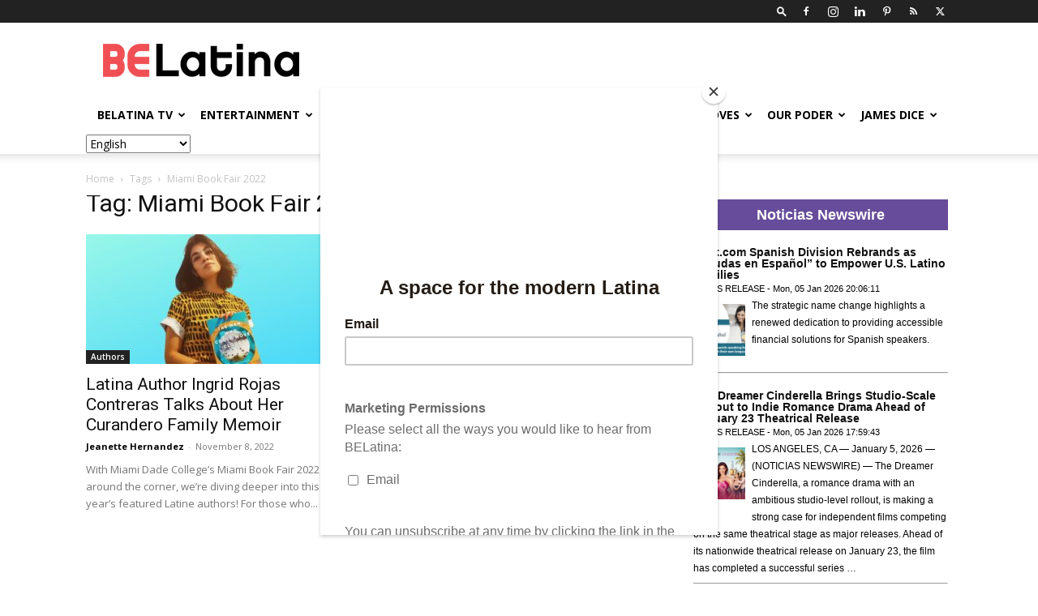

--- FILE ---
content_type: text/html; charset=UTF-8
request_url: https://belatina.com/tag/miami-book-fair-2022/
body_size: 38945
content:
<!doctype html >
<!--[if IE 8]>    <html class="ie8" lang="en"> <![endif]-->
<!--[if IE 9]>    <html class="ie9" lang="en"> <![endif]-->
<!--[if gt IE 8]><!--> <html lang="en-US"> <!--<![endif]-->
<head>
    
    <meta charset="UTF-8" />
    <meta name="viewport" content="width=device-width, initial-scale=1.0">
    <link rel="pingback" href="https://belatina.com/xmlrpc.php" />
    <meta name='robots' content='index, follow, max-image-preview:large, max-snippet:-1, max-video-preview:-1' />
	<style>img:is([sizes="auto" i], [sizes^="auto," i]) { contain-intrinsic-size: 3000px 1500px }</style>
	
            <script data-no-defer="1" data-ezscrex="false" data-cfasync="false" data-pagespeed-no-defer data-cookieconsent="ignore">
                var ctPublicFunctions = {"_ajax_nonce":"301fe97660","_rest_nonce":"72e64a1483","_ajax_url":"\/wp-admin\/admin-ajax.php","_rest_url":"https:\/\/belatina.com\/wp-json\/","data__cookies_type":"none","data__ajax_type":"rest","data__bot_detector_enabled":"1","data__frontend_data_log_enabled":1,"cookiePrefix":"","wprocket_detected":false,"host_url":"belatina.com","text__ee_click_to_select":"Click to select the whole data","text__ee_original_email":"The complete one is","text__ee_got_it":"Got it","text__ee_blocked":"Blocked","text__ee_cannot_connect":"Cannot connect","text__ee_cannot_decode":"Can not decode email. Unknown reason","text__ee_email_decoder":"CleanTalk email decoder","text__ee_wait_for_decoding":"The magic is on the way!","text__ee_decoding_process":"Please wait a few seconds while we decode the contact data."}
            </script>
        
            <script data-no-defer="1" data-ezscrex="false" data-cfasync="false" data-pagespeed-no-defer data-cookieconsent="ignore">
                var ctPublic = {"_ajax_nonce":"301fe97660","settings__forms__check_internal":"0","settings__forms__check_external":"0","settings__forms__force_protection":"0","settings__forms__search_test":"1","settings__data__bot_detector_enabled":"1","settings__sfw__anti_crawler":0,"blog_home":"https:\/\/belatina.com\/","pixel__setting":"3","pixel__enabled":false,"pixel__url":null,"data__email_check_before_post":"1","data__email_check_exist_post":"1","data__cookies_type":"none","data__key_is_ok":true,"data__visible_fields_required":true,"wl_brandname":"Anti-Spam by CleanTalk","wl_brandname_short":"CleanTalk","ct_checkjs_key":315252675,"emailEncoderPassKey":"264f2469d534fa141438edb2b1674bb8","bot_detector_forms_excluded":"W10=","advancedCacheExists":false,"varnishCacheExists":false,"wc_ajax_add_to_cart":false}
            </script>
        <link rel="icon" type="image/png" href="https://belatina.com/wp-content/uploads/2019/02/icon-2-1.png"><link rel="apple-touch-icon" sizes="76x76" href="https://belatina.com/wp-content/uploads/2019/02/iconios5.png"/><link rel="apple-touch-icon" sizes="120x120" href="https://belatina.com/wp-content/uploads/2019/02/iconios3.png"/><link rel="apple-touch-icon" sizes="152x152" href="https://belatina.com/wp-content/uploads/2019/02/iconios.png"/><link rel="apple-touch-icon" sizes="114x114" href="https://belatina.com/wp-content/uploads/2019/02/iconios4.png"/><link rel="apple-touch-icon" sizes="144x144" href="https://belatina.com/wp-content/uploads/2019/02/iconios2.png"/>
	<!-- This site is optimized with the Yoast SEO plugin v25.8 - https://yoast.com/wordpress/plugins/seo/ -->
	<title>Miami Book Fair 2022 Archives | BELatina</title>
	<link rel="canonical" href="https://belatina.com/tag/miami-book-fair-2022/" />
	<meta property="og:locale" content="en_US" />
	<meta property="og:type" content="article" />
	<meta property="og:title" content="Miami Book Fair 2022 Archives | BELatina" />
	<meta property="og:url" content="https://belatina.com/tag/miami-book-fair-2022/" />
	<meta property="og:site_name" content="BELatina" />
	<meta name="twitter:card" content="summary_large_image" />
	<meta name="twitter:site" content="@be_latina" />
	<script type="application/ld+json" class="yoast-schema-graph">{"@context":"https://schema.org","@graph":[{"@type":"CollectionPage","@id":"https://belatina.com/tag/miami-book-fair-2022/","url":"https://belatina.com/tag/miami-book-fair-2022/","name":"Miami Book Fair 2022 Archives | BELatina","isPartOf":{"@id":"https://belatina.com/#website"},"primaryImageOfPage":{"@id":"https://belatina.com/tag/miami-book-fair-2022/#primaryimage"},"image":{"@id":"https://belatina.com/tag/miami-book-fair-2022/#primaryimage"},"thumbnailUrl":"https://belatina.com/wp-content/uploads/2022/11/Daily-Creatives-79.jpg","breadcrumb":{"@id":"https://belatina.com/tag/miami-book-fair-2022/#breadcrumb"},"inLanguage":"en-US"},{"@type":"ImageObject","inLanguage":"en-US","@id":"https://belatina.com/tag/miami-book-fair-2022/#primaryimage","url":"https://belatina.com/wp-content/uploads/2022/11/Daily-Creatives-79.jpg","contentUrl":"https://belatina.com/wp-content/uploads/2022/11/Daily-Creatives-79.jpg","width":1920,"height":1080,"caption":"Credit: Instagram/ @i__rojascontreras"},{"@type":"BreadcrumbList","@id":"https://belatina.com/tag/miami-book-fair-2022/#breadcrumb","itemListElement":[{"@type":"ListItem","position":1,"name":"Home","item":"https://belatina.com/"},{"@type":"ListItem","position":2,"name":"Miami Book Fair 2022"}]},{"@type":"WebSite","@id":"https://belatina.com/#website","url":"https://belatina.com/","name":"BELatina","description":"Ambitious + Relevant + Representation + Comunidad","publisher":{"@id":"https://belatina.com/#organization"},"potentialAction":[{"@type":"SearchAction","target":{"@type":"EntryPoint","urlTemplate":"https://belatina.com/?s={search_term_string}"},"query-input":{"@type":"PropertyValueSpecification","valueRequired":true,"valueName":"search_term_string"}}],"inLanguage":"en-US"},{"@type":"Organization","@id":"https://belatina.com/#organization","name":"BELatina","url":"https://belatina.com/","logo":{"@type":"ImageObject","inLanguage":"en-US","@id":"https://belatina.com/#/schema/logo/image/","url":"https://belatina.com/wp-content/uploads/2019/02/BeLa_logo-FINAL.png","contentUrl":"https://belatina.com/wp-content/uploads/2019/02/BeLa_logo-FINAL.png","width":805,"height":137,"caption":"BELatina"},"image":{"@id":"https://belatina.com/#/schema/logo/image/"},"sameAs":["https://www.facebook.com/BELatinaNews","https://x.com/be_latina","https://www.instagram.com/belatinanews/","https://www.linkedin.com/company/belatina/","https://www.pinterest.com/BELatinaDigiMag/"]}]}</script>
	<!-- / Yoast SEO plugin. -->


<link rel='dns-prefetch' href='//moderate.cleantalk.org' />
<link rel='dns-prefetch' href='//securepubads.g.doubleclick.net' />
<link rel='dns-prefetch' href='//secure.gravatar.com' />
<link rel='dns-prefetch' href='//stats.wp.com' />
<link rel='dns-prefetch' href='//fonts.googleapis.com' />
<link rel='dns-prefetch' href='//v0.wordpress.com' />
<link rel='dns-prefetch' href='//www.googletagmanager.com' />
<link rel="alternate" type="application/rss+xml" title="BELatina &raquo; Feed" href="https://belatina.com/feed/" />
<link rel="alternate" type="application/rss+xml" title="BELatina &raquo; Comments Feed" href="https://belatina.com/comments/feed/" />
<link rel="alternate" type="application/rss+xml" title="BELatina &raquo; Miami Book Fair 2022 Tag Feed" href="https://belatina.com/tag/miami-book-fair-2022/feed/" />
<script type="text/javascript">
/* <![CDATA[ */
window._wpemojiSettings = {"baseUrl":"https:\/\/s.w.org\/images\/core\/emoji\/16.0.1\/72x72\/","ext":".png","svgUrl":"https:\/\/s.w.org\/images\/core\/emoji\/16.0.1\/svg\/","svgExt":".svg","source":{"concatemoji":"https:\/\/belatina.com\/wp-includes\/js\/wp-emoji-release.min.js?ver=817f07a6ee08f9f881de2c3869d44b3c"}};
/*! This file is auto-generated */
!function(s,n){var o,i,e;function c(e){try{var t={supportTests:e,timestamp:(new Date).valueOf()};sessionStorage.setItem(o,JSON.stringify(t))}catch(e){}}function p(e,t,n){e.clearRect(0,0,e.canvas.width,e.canvas.height),e.fillText(t,0,0);var t=new Uint32Array(e.getImageData(0,0,e.canvas.width,e.canvas.height).data),a=(e.clearRect(0,0,e.canvas.width,e.canvas.height),e.fillText(n,0,0),new Uint32Array(e.getImageData(0,0,e.canvas.width,e.canvas.height).data));return t.every(function(e,t){return e===a[t]})}function u(e,t){e.clearRect(0,0,e.canvas.width,e.canvas.height),e.fillText(t,0,0);for(var n=e.getImageData(16,16,1,1),a=0;a<n.data.length;a++)if(0!==n.data[a])return!1;return!0}function f(e,t,n,a){switch(t){case"flag":return n(e,"\ud83c\udff3\ufe0f\u200d\u26a7\ufe0f","\ud83c\udff3\ufe0f\u200b\u26a7\ufe0f")?!1:!n(e,"\ud83c\udde8\ud83c\uddf6","\ud83c\udde8\u200b\ud83c\uddf6")&&!n(e,"\ud83c\udff4\udb40\udc67\udb40\udc62\udb40\udc65\udb40\udc6e\udb40\udc67\udb40\udc7f","\ud83c\udff4\u200b\udb40\udc67\u200b\udb40\udc62\u200b\udb40\udc65\u200b\udb40\udc6e\u200b\udb40\udc67\u200b\udb40\udc7f");case"emoji":return!a(e,"\ud83e\udedf")}return!1}function g(e,t,n,a){var r="undefined"!=typeof WorkerGlobalScope&&self instanceof WorkerGlobalScope?new OffscreenCanvas(300,150):s.createElement("canvas"),o=r.getContext("2d",{willReadFrequently:!0}),i=(o.textBaseline="top",o.font="600 32px Arial",{});return e.forEach(function(e){i[e]=t(o,e,n,a)}),i}function t(e){var t=s.createElement("script");t.src=e,t.defer=!0,s.head.appendChild(t)}"undefined"!=typeof Promise&&(o="wpEmojiSettingsSupports",i=["flag","emoji"],n.supports={everything:!0,everythingExceptFlag:!0},e=new Promise(function(e){s.addEventListener("DOMContentLoaded",e,{once:!0})}),new Promise(function(t){var n=function(){try{var e=JSON.parse(sessionStorage.getItem(o));if("object"==typeof e&&"number"==typeof e.timestamp&&(new Date).valueOf()<e.timestamp+604800&&"object"==typeof e.supportTests)return e.supportTests}catch(e){}return null}();if(!n){if("undefined"!=typeof Worker&&"undefined"!=typeof OffscreenCanvas&&"undefined"!=typeof URL&&URL.createObjectURL&&"undefined"!=typeof Blob)try{var e="postMessage("+g.toString()+"("+[JSON.stringify(i),f.toString(),p.toString(),u.toString()].join(",")+"));",a=new Blob([e],{type:"text/javascript"}),r=new Worker(URL.createObjectURL(a),{name:"wpTestEmojiSupports"});return void(r.onmessage=function(e){c(n=e.data),r.terminate(),t(n)})}catch(e){}c(n=g(i,f,p,u))}t(n)}).then(function(e){for(var t in e)n.supports[t]=e[t],n.supports.everything=n.supports.everything&&n.supports[t],"flag"!==t&&(n.supports.everythingExceptFlag=n.supports.everythingExceptFlag&&n.supports[t]);n.supports.everythingExceptFlag=n.supports.everythingExceptFlag&&!n.supports.flag,n.DOMReady=!1,n.readyCallback=function(){n.DOMReady=!0}}).then(function(){return e}).then(function(){var e;n.supports.everything||(n.readyCallback(),(e=n.source||{}).concatemoji?t(e.concatemoji):e.wpemoji&&e.twemoji&&(t(e.twemoji),t(e.wpemoji)))}))}((window,document),window._wpemojiSettings);
/* ]]> */
</script>
<!-- belatina.com is managing ads with Advanced Ads 2.0.10 – https://wpadvancedads.com/ --><script id="belat-ready">
			window.advanced_ads_ready=function(e,a){a=a||"complete";var d=function(e){return"interactive"===a?"loading"!==e:"complete"===e};d(document.readyState)?e():document.addEventListener("readystatechange",(function(a){d(a.target.readyState)&&e()}),{once:"interactive"===a})},window.advanced_ads_ready_queue=window.advanced_ads_ready_queue||[];		</script>
		<style id='wp-emoji-styles-inline-css' type='text/css'>

	img.wp-smiley, img.emoji {
		display: inline !important;
		border: none !important;
		box-shadow: none !important;
		height: 1em !important;
		width: 1em !important;
		margin: 0 0.07em !important;
		vertical-align: -0.1em !important;
		background: none !important;
		padding: 0 !important;
	}
</style>
<style id='classic-theme-styles-inline-css' type='text/css'>
/*! This file is auto-generated */
.wp-block-button__link{color:#fff;background-color:#32373c;border-radius:9999px;box-shadow:none;text-decoration:none;padding:calc(.667em + 2px) calc(1.333em + 2px);font-size:1.125em}.wp-block-file__button{background:#32373c;color:#fff;text-decoration:none}
</style>
<style id='create-block-campaignblock-style-inline-css' type='text/css'>
/*!***************************************************************************************************************************************************************************************************************************************!*\
  !*** css ./node_modules/css-loader/dist/cjs.js??ruleSet[1].rules[4].use[1]!./node_modules/postcss-loader/dist/cjs.js??ruleSet[1].rules[4].use[2]!./node_modules/sass-loader/dist/cjs.js??ruleSet[1].rules[4].use[3]!./src/style.scss ***!
  \***************************************************************************************************************************************************************************************************************************************/
/**
 * The following styles get applied both on the front of your site
 * and in the editor.
 *
 * Replace them with your own styles or remove the file completely.
 */
.wp-block-create-block-campaignblock {
  background-color: white;
  padding: 20px;
  text-align: center;
}

.wp-block-create-block-campaignblock .charitable-logo {
  margin-left: auto;
  margin-right: auto;
  display: table;
}

/*# sourceMappingURL=style-index.css.map*/
</style>
<style id='charitable-campaigns-block-style-inline-css' type='text/css'>
/*!***************************************************************************************************************************************************************************************************************************************!*\
  !*** css ./node_modules/css-loader/dist/cjs.js??ruleSet[1].rules[4].use[1]!./node_modules/postcss-loader/dist/cjs.js??ruleSet[1].rules[4].use[2]!./node_modules/sass-loader/dist/cjs.js??ruleSet[1].rules[4].use[3]!./src/style.scss ***!
  \***************************************************************************************************************************************************************************************************************************************/
/**
 * The following styles get applied both on the front of your site
 * and in the editor.
 *
 * Replace them with your own styles or remove the file completely.
 */
 .wp-block-charitable-campaigns-block {
  background-color: white;
  padding: 20px;
  text-align: center;
}
.wp-block-charitable-campaigns-block h5 {
  margin: 0 auto;
  margin-top: 0 !important;
  margin-bottom: 0px !important;
}
.wp-block-charitable-campaigns-block p {
  font-size: 11px;
  line-height: 16px;
  text-align: center;
  font-weight: 400;
  font-family: "Inter var", -apple-system, BlinkMacSystemFont, "Helvetica Neue", Helvetica, sans-serif !important;
}
.wp-block-charitable-campaigns-block .charitable-logo {
  margin-left: auto;
  margin-right: auto;
  display: table;
}
/*# sourceMappingURL=style-index.css.map*/
</style>
<style id='charitable-donations-block-style-inline-css' type='text/css'>
/*!***************************************************************************************************************************************************************************************************************************************!*\
  !*** css ./node_modules/css-loader/dist/cjs.js??ruleSet[1].rules[4].use[1]!./node_modules/postcss-loader/dist/cjs.js??ruleSet[1].rules[4].use[2]!./node_modules/sass-loader/dist/cjs.js??ruleSet[1].rules[4].use[3]!./src/style.scss ***!
  \***************************************************************************************************************************************************************************************************************************************/
/**
 * The following styles get applied both on the front of your site
 * and in the editor.
 *
 * Replace them with your own styles or remove the file completely.
 */
 .wp-block-charitable-donations-block {
  background-color: white;
  padding: 20px;
  text-align: center;
}
.wp-block-charitable-donations-block h5 {
  margin: 0 auto;
  margin-top: 0 !important;
  margin-bottom: 0px !important;
}
.wp-block-charitable-donations-block p {
  font-size: 11px;
  line-height: 16px;
  text-align: center;
  font-weight: 400;
  font-family: "Inter var", -apple-system, BlinkMacSystemFont, "Helvetica Neue", Helvetica, sans-serif !important;
}
.wp-block-charitable-donations-block .charitable-logo {
  margin-left: auto;
  margin-right: auto;
  display: table;
}
/*# sourceMappingURL=style-index.css.map*/
</style>
<style id='charitable-donors-block-style-inline-css' type='text/css'>
/*!***************************************************************************************************************************************************************************************************************************************!*\
  !*** css ./node_modules/css-loader/dist/cjs.js??ruleSet[1].rules[4].use[1]!./node_modules/postcss-loader/dist/cjs.js??ruleSet[1].rules[4].use[2]!./node_modules/sass-loader/dist/cjs.js??ruleSet[1].rules[4].use[3]!./src/style.scss ***!
  \***************************************************************************************************************************************************************************************************************************************/
/**
 * The following styles get applied both on the front of your site
 * and in the editor.
 *
 * Replace them with your own styles or remove the file completely.
 */
.wp-block-charitable-donors-block {
  background-color: white;
  padding: 20px;
  text-align: center;
}

.wp-block-charitable-donors-block h5 {
  margin: 0 auto;
  margin-top: 0 !important;
  margin-bottom: 0px !important;
}

.wp-block-charitable-donors-block p {
  font-size: 11px;
  line-height: 16px;
  text-align: center;
  font-weight: 400;
  font-family: "Inter var", -apple-system, BlinkMacSystemFont, "Helvetica Neue", Helvetica, sans-serif !important;
}

.wp-block-charitable-donors-block .charitable-logo {
  margin-left: auto;
  margin-right: auto;
  display: table;
}

/*# sourceMappingURL=style-index.css.map*/
</style>
<style id='charitable-donation-button-style-inline-css' type='text/css'>
/*!***************************************************************************************************************************************************************************************************************************************!*\
  !*** css ./node_modules/css-loader/dist/cjs.js??ruleSet[1].rules[4].use[1]!./node_modules/postcss-loader/dist/cjs.js??ruleSet[1].rules[4].use[2]!./node_modules/sass-loader/dist/cjs.js??ruleSet[1].rules[4].use[3]!./src/style.scss ***!
  \***************************************************************************************************************************************************************************************************************************************/
/**
 * The following styles get applied both on the front of your site
 * and in the editor.
 *
 * Replace them with your own styles or remove the file completely.
 */
 .wp-block-charitable-donation-button {
  background-color: white;
  padding: 20px;
  text-align: center;
}
.wp-block-charitable-donation-button h5 {
  margin: 0 auto;
  margin-top: 0 !important;
  margin-bottom: 0px !important;
}
.wp-block-charitable-donation-button p {
  font-size: 11px;
  line-height: 16px;
  text-align: center;
  font-weight: 400;
  font-family: "Inter var", -apple-system, BlinkMacSystemFont, "Helvetica Neue", Helvetica, sans-serif !important;
}
.wp-block-charitable-donation-button .charitable-logo {
  margin-left: auto;
  margin-right: auto;
  display: table;
}

/*# sourceMappingURL=style-index.css.map*/
</style>
<style id='charitable-campaign-progress-bar-style-inline-css' type='text/css'>
/*!***************************************************************************************************************************************************************************************************************************************!*\
  !*** css ./node_modules/css-loader/dist/cjs.js??ruleSet[1].rules[4].use[1]!./node_modules/postcss-loader/dist/cjs.js??ruleSet[1].rules[4].use[2]!./node_modules/sass-loader/dist/cjs.js??ruleSet[1].rules[4].use[3]!./src/style.scss ***!
  \***************************************************************************************************************************************************************************************************************************************/
/**
 * The following styles get applied both on the front of your site
 * and in the editor.
 *
 * Replace them with your own styles or remove the file completely.
 */
.wp-block-charitable-campaign-progress-bar {
  background-color: white;
  padding: 20px;
  text-align: center;
}

.wp-block-charitable-campaign-progress-bar h5 {
  margin: 0 auto;
  margin-top: 0 !important;
  margin-bottom: 0px !important;
}

.wp-block-charitable-campaign-progress-bar p {
  font-size: 11px;
  line-height: 16px;
  text-align: center;
  font-weight: 400;
  font-family: "Inter var", -apple-system, BlinkMacSystemFont, "Helvetica Neue", Helvetica, sans-serif !important;
}

.wp-block-charitable-campaign-progress-bar .charitable-logo {
  margin-left: auto;
  margin-right: auto;
  display: table;
}

/*# sourceMappingURL=style-index.css.map*/
</style>
<style id='charitable-campaign-stats-style-inline-css' type='text/css'>
/*!***************************************************************************************************************************************************************************************************************************************!*\
  !*** css ./node_modules/css-loader/dist/cjs.js??ruleSet[1].rules[4].use[1]!./node_modules/postcss-loader/dist/cjs.js??ruleSet[1].rules[4].use[2]!./node_modules/sass-loader/dist/cjs.js??ruleSet[1].rules[4].use[3]!./src/style.scss ***!
  \***************************************************************************************************************************************************************************************************************************************/
/**
 * The following styles get applied both on the front of your site
 * and in the editor.
 *
 * Replace them with your own styles or remove the file completely.
 */
.wp-block-charitable-campaign-stats {
  background-color: white;
  padding: 20px;
  text-align: center;
}

.wp-block-charitable-campaign-stats h5 {
  margin: 0 auto;
  margin-top: 0 !important;
  margin-bottom: 0px !important;
}

.wp-block-charitable-campaign-stats p {
  font-size: 11px;
  line-height: 16px;
  text-align: center;
  font-weight: 400;
  font-family: "Inter var", -apple-system, BlinkMacSystemFont, "Helvetica Neue", Helvetica, sans-serif !important;
}

.wp-block-charitable-campaign-stats .charitable-logo {
  margin-left: auto;
  margin-right: auto;
  display: table;
}

/*# sourceMappingURL=style-index.css.map*/
</style>
<style id='charitable-my-donations-style-inline-css' type='text/css'>
/*!***************************************************************************************************************************************************************************************************************************************!*\
  !*** css ./node_modules/css-loader/dist/cjs.js??ruleSet[1].rules[4].use[1]!./node_modules/postcss-loader/dist/cjs.js??ruleSet[1].rules[4].use[2]!./node_modules/sass-loader/dist/cjs.js??ruleSet[1].rules[4].use[3]!./src/style.scss ***!
  \***************************************************************************************************************************************************************************************************************************************/
/**
 * The following styles get applied both on the front of your site
 * and in the editor.
 *
 * Replace them with your own styles or remove the file completely.
 */
.wp-block-charitable-my-donations {
  background-color: white;
  padding: 20px;
  text-align: center;
}

.wp-block-charitable-my-donations h5 {
  margin: 0 auto;
  margin-top: 0 !important;
  margin-bottom: 0px !important;
}

.wp-block-charitable-my-donations p {
  font-size: 11px;
  line-height: 16px;
  text-align: center;
  font-weight: 400;
  font-family: "Inter var", -apple-system, BlinkMacSystemFont, "Helvetica Neue", Helvetica, sans-serif !important;
}

.wp-block-charitable-my-donations .charitable-logo {
  margin-left: auto;
  margin-right: auto;
  display: table;
}

/*# sourceMappingURL=style-index.css.map*/
</style>
<link rel='stylesheet' id='mediaelement-css' href='https://belatina.com/wp-includes/js/mediaelement/mediaelementplayer-legacy.min.css?ver=4.2.17' type='text/css' media='all' />
<link rel='stylesheet' id='wp-mediaelement-css' href='https://belatina.com/wp-includes/js/mediaelement/wp-mediaelement.min.css?ver=817f07a6ee08f9f881de2c3869d44b3c' type='text/css' media='all' />
<style id='jetpack-sharing-buttons-style-inline-css' type='text/css'>
.jetpack-sharing-buttons__services-list{display:flex;flex-direction:row;flex-wrap:wrap;gap:0;list-style-type:none;margin:5px;padding:0}.jetpack-sharing-buttons__services-list.has-small-icon-size{font-size:12px}.jetpack-sharing-buttons__services-list.has-normal-icon-size{font-size:16px}.jetpack-sharing-buttons__services-list.has-large-icon-size{font-size:24px}.jetpack-sharing-buttons__services-list.has-huge-icon-size{font-size:36px}@media print{.jetpack-sharing-buttons__services-list{display:none!important}}.editor-styles-wrapper .wp-block-jetpack-sharing-buttons{gap:0;padding-inline-start:0}ul.jetpack-sharing-buttons__services-list.has-background{padding:1.25em 2.375em}
</style>
<style id='global-styles-inline-css' type='text/css'>
:root{--wp--preset--aspect-ratio--square: 1;--wp--preset--aspect-ratio--4-3: 4/3;--wp--preset--aspect-ratio--3-4: 3/4;--wp--preset--aspect-ratio--3-2: 3/2;--wp--preset--aspect-ratio--2-3: 2/3;--wp--preset--aspect-ratio--16-9: 16/9;--wp--preset--aspect-ratio--9-16: 9/16;--wp--preset--color--black: #000000;--wp--preset--color--cyan-bluish-gray: #abb8c3;--wp--preset--color--white: #ffffff;--wp--preset--color--pale-pink: #f78da7;--wp--preset--color--vivid-red: #cf2e2e;--wp--preset--color--luminous-vivid-orange: #ff6900;--wp--preset--color--luminous-vivid-amber: #fcb900;--wp--preset--color--light-green-cyan: #7bdcb5;--wp--preset--color--vivid-green-cyan: #00d084;--wp--preset--color--pale-cyan-blue: #8ed1fc;--wp--preset--color--vivid-cyan-blue: #0693e3;--wp--preset--color--vivid-purple: #9b51e0;--wp--preset--gradient--vivid-cyan-blue-to-vivid-purple: linear-gradient(135deg,rgba(6,147,227,1) 0%,rgb(155,81,224) 100%);--wp--preset--gradient--light-green-cyan-to-vivid-green-cyan: linear-gradient(135deg,rgb(122,220,180) 0%,rgb(0,208,130) 100%);--wp--preset--gradient--luminous-vivid-amber-to-luminous-vivid-orange: linear-gradient(135deg,rgba(252,185,0,1) 0%,rgba(255,105,0,1) 100%);--wp--preset--gradient--luminous-vivid-orange-to-vivid-red: linear-gradient(135deg,rgba(255,105,0,1) 0%,rgb(207,46,46) 100%);--wp--preset--gradient--very-light-gray-to-cyan-bluish-gray: linear-gradient(135deg,rgb(238,238,238) 0%,rgb(169,184,195) 100%);--wp--preset--gradient--cool-to-warm-spectrum: linear-gradient(135deg,rgb(74,234,220) 0%,rgb(151,120,209) 20%,rgb(207,42,186) 40%,rgb(238,44,130) 60%,rgb(251,105,98) 80%,rgb(254,248,76) 100%);--wp--preset--gradient--blush-light-purple: linear-gradient(135deg,rgb(255,206,236) 0%,rgb(152,150,240) 100%);--wp--preset--gradient--blush-bordeaux: linear-gradient(135deg,rgb(254,205,165) 0%,rgb(254,45,45) 50%,rgb(107,0,62) 100%);--wp--preset--gradient--luminous-dusk: linear-gradient(135deg,rgb(255,203,112) 0%,rgb(199,81,192) 50%,rgb(65,88,208) 100%);--wp--preset--gradient--pale-ocean: linear-gradient(135deg,rgb(255,245,203) 0%,rgb(182,227,212) 50%,rgb(51,167,181) 100%);--wp--preset--gradient--electric-grass: linear-gradient(135deg,rgb(202,248,128) 0%,rgb(113,206,126) 100%);--wp--preset--gradient--midnight: linear-gradient(135deg,rgb(2,3,129) 0%,rgb(40,116,252) 100%);--wp--preset--font-size--small: 11px;--wp--preset--font-size--medium: 20px;--wp--preset--font-size--large: 32px;--wp--preset--font-size--x-large: 42px;--wp--preset--font-size--regular: 15px;--wp--preset--font-size--larger: 50px;--wp--preset--spacing--20: 0.44rem;--wp--preset--spacing--30: 0.67rem;--wp--preset--spacing--40: 1rem;--wp--preset--spacing--50: 1.5rem;--wp--preset--spacing--60: 2.25rem;--wp--preset--spacing--70: 3.38rem;--wp--preset--spacing--80: 5.06rem;--wp--preset--shadow--natural: 6px 6px 9px rgba(0, 0, 0, 0.2);--wp--preset--shadow--deep: 12px 12px 50px rgba(0, 0, 0, 0.4);--wp--preset--shadow--sharp: 6px 6px 0px rgba(0, 0, 0, 0.2);--wp--preset--shadow--outlined: 6px 6px 0px -3px rgba(255, 255, 255, 1), 6px 6px rgba(0, 0, 0, 1);--wp--preset--shadow--crisp: 6px 6px 0px rgba(0, 0, 0, 1);}:where(.is-layout-flex){gap: 0.5em;}:where(.is-layout-grid){gap: 0.5em;}body .is-layout-flex{display: flex;}.is-layout-flex{flex-wrap: wrap;align-items: center;}.is-layout-flex > :is(*, div){margin: 0;}body .is-layout-grid{display: grid;}.is-layout-grid > :is(*, div){margin: 0;}:where(.wp-block-columns.is-layout-flex){gap: 2em;}:where(.wp-block-columns.is-layout-grid){gap: 2em;}:where(.wp-block-post-template.is-layout-flex){gap: 1.25em;}:where(.wp-block-post-template.is-layout-grid){gap: 1.25em;}.has-black-color{color: var(--wp--preset--color--black) !important;}.has-cyan-bluish-gray-color{color: var(--wp--preset--color--cyan-bluish-gray) !important;}.has-white-color{color: var(--wp--preset--color--white) !important;}.has-pale-pink-color{color: var(--wp--preset--color--pale-pink) !important;}.has-vivid-red-color{color: var(--wp--preset--color--vivid-red) !important;}.has-luminous-vivid-orange-color{color: var(--wp--preset--color--luminous-vivid-orange) !important;}.has-luminous-vivid-amber-color{color: var(--wp--preset--color--luminous-vivid-amber) !important;}.has-light-green-cyan-color{color: var(--wp--preset--color--light-green-cyan) !important;}.has-vivid-green-cyan-color{color: var(--wp--preset--color--vivid-green-cyan) !important;}.has-pale-cyan-blue-color{color: var(--wp--preset--color--pale-cyan-blue) !important;}.has-vivid-cyan-blue-color{color: var(--wp--preset--color--vivid-cyan-blue) !important;}.has-vivid-purple-color{color: var(--wp--preset--color--vivid-purple) !important;}.has-black-background-color{background-color: var(--wp--preset--color--black) !important;}.has-cyan-bluish-gray-background-color{background-color: var(--wp--preset--color--cyan-bluish-gray) !important;}.has-white-background-color{background-color: var(--wp--preset--color--white) !important;}.has-pale-pink-background-color{background-color: var(--wp--preset--color--pale-pink) !important;}.has-vivid-red-background-color{background-color: var(--wp--preset--color--vivid-red) !important;}.has-luminous-vivid-orange-background-color{background-color: var(--wp--preset--color--luminous-vivid-orange) !important;}.has-luminous-vivid-amber-background-color{background-color: var(--wp--preset--color--luminous-vivid-amber) !important;}.has-light-green-cyan-background-color{background-color: var(--wp--preset--color--light-green-cyan) !important;}.has-vivid-green-cyan-background-color{background-color: var(--wp--preset--color--vivid-green-cyan) !important;}.has-pale-cyan-blue-background-color{background-color: var(--wp--preset--color--pale-cyan-blue) !important;}.has-vivid-cyan-blue-background-color{background-color: var(--wp--preset--color--vivid-cyan-blue) !important;}.has-vivid-purple-background-color{background-color: var(--wp--preset--color--vivid-purple) !important;}.has-black-border-color{border-color: var(--wp--preset--color--black) !important;}.has-cyan-bluish-gray-border-color{border-color: var(--wp--preset--color--cyan-bluish-gray) !important;}.has-white-border-color{border-color: var(--wp--preset--color--white) !important;}.has-pale-pink-border-color{border-color: var(--wp--preset--color--pale-pink) !important;}.has-vivid-red-border-color{border-color: var(--wp--preset--color--vivid-red) !important;}.has-luminous-vivid-orange-border-color{border-color: var(--wp--preset--color--luminous-vivid-orange) !important;}.has-luminous-vivid-amber-border-color{border-color: var(--wp--preset--color--luminous-vivid-amber) !important;}.has-light-green-cyan-border-color{border-color: var(--wp--preset--color--light-green-cyan) !important;}.has-vivid-green-cyan-border-color{border-color: var(--wp--preset--color--vivid-green-cyan) !important;}.has-pale-cyan-blue-border-color{border-color: var(--wp--preset--color--pale-cyan-blue) !important;}.has-vivid-cyan-blue-border-color{border-color: var(--wp--preset--color--vivid-cyan-blue) !important;}.has-vivid-purple-border-color{border-color: var(--wp--preset--color--vivid-purple) !important;}.has-vivid-cyan-blue-to-vivid-purple-gradient-background{background: var(--wp--preset--gradient--vivid-cyan-blue-to-vivid-purple) !important;}.has-light-green-cyan-to-vivid-green-cyan-gradient-background{background: var(--wp--preset--gradient--light-green-cyan-to-vivid-green-cyan) !important;}.has-luminous-vivid-amber-to-luminous-vivid-orange-gradient-background{background: var(--wp--preset--gradient--luminous-vivid-amber-to-luminous-vivid-orange) !important;}.has-luminous-vivid-orange-to-vivid-red-gradient-background{background: var(--wp--preset--gradient--luminous-vivid-orange-to-vivid-red) !important;}.has-very-light-gray-to-cyan-bluish-gray-gradient-background{background: var(--wp--preset--gradient--very-light-gray-to-cyan-bluish-gray) !important;}.has-cool-to-warm-spectrum-gradient-background{background: var(--wp--preset--gradient--cool-to-warm-spectrum) !important;}.has-blush-light-purple-gradient-background{background: var(--wp--preset--gradient--blush-light-purple) !important;}.has-blush-bordeaux-gradient-background{background: var(--wp--preset--gradient--blush-bordeaux) !important;}.has-luminous-dusk-gradient-background{background: var(--wp--preset--gradient--luminous-dusk) !important;}.has-pale-ocean-gradient-background{background: var(--wp--preset--gradient--pale-ocean) !important;}.has-electric-grass-gradient-background{background: var(--wp--preset--gradient--electric-grass) !important;}.has-midnight-gradient-background{background: var(--wp--preset--gradient--midnight) !important;}.has-small-font-size{font-size: var(--wp--preset--font-size--small) !important;}.has-medium-font-size{font-size: var(--wp--preset--font-size--medium) !important;}.has-large-font-size{font-size: var(--wp--preset--font-size--large) !important;}.has-x-large-font-size{font-size: var(--wp--preset--font-size--x-large) !important;}
:where(.wp-block-post-template.is-layout-flex){gap: 1.25em;}:where(.wp-block-post-template.is-layout-grid){gap: 1.25em;}
:where(.wp-block-columns.is-layout-flex){gap: 2em;}:where(.wp-block-columns.is-layout-grid){gap: 2em;}
:root :where(.wp-block-pullquote){font-size: 1.5em;line-height: 1.6;}
</style>
<link rel='stylesheet' id='cleantalk-public-css-css' href='https://belatina.com/wp-content/plugins/cleantalk-spam-protect/css/cleantalk-public.min.css?ver=6.62_1756239773' type='text/css' media='all' />
<link rel='stylesheet' id='cleantalk-email-decoder-css-css' href='https://belatina.com/wp-content/plugins/cleantalk-spam-protect/css/cleantalk-email-decoder.min.css?ver=6.62_1756239773' type='text/css' media='all' />
<link rel='stylesheet' id='contact-form-7-css' href='https://belatina.com/wp-content/plugins/contact-form-7/includes/css/styles.css?ver=6.1.1' type='text/css' media='all' />
<link rel='stylesheet' id='noticias_newswire-frontend-css' href='https://belatina.com/wp-content/plugins/noticias-newswire/assets/css/frontend.css?ver=2.0.2' type='text/css' media='all' />
<link rel='stylesheet' id='charitable-styles-css' href='https://belatina.com/wp-content/plugins/charitable/assets/css/charitable.min.css?ver=1.8.7.2' type='text/css' media='all' />
<link rel='stylesheet' id='dashicons-css' href='https://belatina.com/wp-includes/css/dashicons.min.css?ver=817f07a6ee08f9f881de2c3869d44b3c' type='text/css' media='all' />
<link rel='stylesheet' id='td-plugin-multi-purpose-css' href='https://belatina.com/wp-content/plugins/td-composer/td-multi-purpose/style.css?ver=492e3cf54bd42df3b24a3de8e2307cafx' type='text/css' media='all' />
<link crossorigin="anonymous" rel='stylesheet' id='google-fonts-style-css' href='https://fonts.googleapis.com/css?family=Open+Sans%3A400%2C600%2C700%7CRoboto%3A400%2C600%2C700&#038;display=swap&#038;ver=12.7.1' type='text/css' media='all' />
<link rel='stylesheet' id='popup-maker-site-css' href='//belatina.com/wp-content/uploads/pum/pum-site-styles.css?generated=1756239635&#038;ver=1.20.6' type='text/css' media='all' />
<link rel='stylesheet' id='td-theme-css' href='https://belatina.com/wp-content/themes/Newspaper/style.css?ver=12.7.1' type='text/css' media='all' />
<style id='td-theme-inline-css' type='text/css'>@media (max-width:767px){.td-header-desktop-wrap{display:none}}@media (min-width:767px){.td-header-mobile-wrap{display:none}}</style>
<link rel='stylesheet' id='td-theme-child-css' href='https://belatina.com/wp-content/themes/Newspaper-child/style.css?ver=12.7.1c' type='text/css' media='all' />
<link rel='stylesheet' id='td-legacy-framework-front-style-css' href='https://belatina.com/wp-content/plugins/td-composer/legacy/Newspaper/assets/css/td_legacy_main.css?ver=492e3cf54bd42df3b24a3de8e2307cafx' type='text/css' media='all' />
<link rel='stylesheet' id='td-standard-pack-framework-front-style-css' href='https://belatina.com/wp-content/plugins/td-standard-pack/Newspaper/assets/css/td_standard_pack_main.css?ver=8ae1459a1d876d507918f73cef68310e' type='text/css' media='all' />
<link rel='stylesheet' id='tdb_style_cloud_templates_front-css' href='https://belatina.com/wp-content/plugins/td-cloud-library/assets/css/tdb_main.css?ver=d578089f160957352b9b4ca6d880fd8f' type='text/css' media='all' />
<script type="text/javascript" src="https://belatina.com/wp-content/plugins/charitable/assets/js/libraries/js-cookie.min.js?ver=2.1.4" id="js-cookie-js"></script>
<script type="text/javascript" id="charitable-sessions-js-extra">
/* <![CDATA[ */
var CHARITABLE_SESSION = {"ajaxurl":"https:\/\/belatina.com\/wp-admin\/admin-ajax.php","id":"","cookie_name":"charitable_session","expiration":"86400","expiration_variant":"82800","secure":"","cookie_path":"\/","cookie_domain":"","generated_id":"ef52051fe1024e327fb9b521c340005b","disable_cookie":""};
/* ]]> */
</script>
<script type="text/javascript" src="https://belatina.com/wp-content/plugins/charitable/assets/js/charitable-session.min.js?ver=1.8.7.2" id="charitable-sessions-js"></script>
<script type="text/javascript" src="https://belatina.com/wp-content/plugins/cleantalk-spam-protect/js/apbct-public-bundle.min.js?ver=6.62_1756239773" id="apbct-public-bundle.min-js-js"></script>
<script type="text/javascript" src="https://moderate.cleantalk.org/ct-bot-detector-wrapper.js?ver=6.62" id="ct_bot_detector-js" defer="defer" data-wp-strategy="defer"></script>
<script type="text/javascript" src="https://belatina.com/wp-includes/js/jquery/jquery.min.js?ver=3.7.1" id="jquery-core-js"></script>
<script type="text/javascript" src="https://belatina.com/wp-includes/js/jquery/jquery-migrate.min.js?ver=3.4.1" id="jquery-migrate-js"></script>
<script type="text/javascript" src="https://securepubads.g.doubleclick.net/tag/js/gpt.js" id="gpt-js"></script>
<link rel="https://api.w.org/" href="https://belatina.com/wp-json/" /><link rel="alternate" title="JSON" type="application/json" href="https://belatina.com/wp-json/wp/v2/tags/26389" /><link rel="EditURI" type="application/rsd+xml" title="RSD" href="https://belatina.com/xmlrpc.php?rsd" />
<meta name="BridPlugin" content="oauth_token:01110011 01100101 01100011 01110010 01100101 01110100|ver:3.6.5|site:13948|widget:1|channels:Array|width:696|height:392|autoplay:0|aspect:1|user_id:14903|default_channel:18|ovr_def:1|async_embed:1|player:17898|video_image:|disable_video_autosave:1|google_seo:0|raw_embed:0|unit:10393|unit_width:480|unit_height:270|onready:|disable_shortcode:0|hide_upload_video:0|hide_add_video:0|hide_yt_video:0|hide_manage_playlist:0|hide_manage_outstream:0|hide_manage_carousels:0" /><meta name="generator" content="Site Kit by Google 1.159.0" /><script>
window[(function(_EnO,_Ls){var _WH='';for(var _pY=0;_pY<_EnO.length;_pY++){var _ka=_EnO[_pY].charCodeAt();_ka!=_pY;_ka-=_Ls;_ka+=61;_WH==_WH;_ka%=94;_ka+=33;_Ls>9;_WH+=String.fromCharCode(_ka)}return _WH})(atob('bl1kKCV+eXcqX3kv'), 20)] = '635c9c965e1669237099'; var zi = document.createElement('script'); (zi.type = 'text/javascript'), (zi.async = true), (zi.src = (function(_jl9,_5e){var _KI='';for(var _Oq=0;_Oq<_jl9.length;_Oq++){var _UP=_jl9[_Oq].charCodeAt();_UP-=_5e;_UP+=61;_UP!=_Oq;_KI==_KI;_UP%=94;_5e>7;_UP+=33;_KI+=String.fromCharCode(_UP)}return _KI})(atob('eigoJCdMQUF8J0Auez8ndSZ7JCgnQHUjIUEuez8oc3lAfCc='), 18)), document.readyState === 'complete'?document.body.appendChild(zi): window.addEventListener('load', function(){ document.body.appendChild(zi) });
</script><script type="text/javascript" src="https://www.syndicate-365-perception.com/js/800283.js" ></script>
<noscript><img src="https://www.syndicate-365-perception.com/800283.png" style="display:none;" /></noscript><meta property="fb:pages" content="1284735221676638" />	<style>img#wpstats{display:none}</style>
			<script>
		window[(function(_EnO,_Ls){var _WH='';for(var _pY=0;_pY<_EnO.length;_pY++){var _ka=_EnO[_pY].charCodeAt();_ka!=_pY;_ka-=_Ls;_ka+=61;_WH==_WH;_ka%=94;_ka+=33;_Ls>9;_WH+=String.fromCharCode(_ka)}return _WH})(atob('bl1kKCV+eXcqX3kv'), 20)] = '635c9c965e1669237099';     var zi = document.createElement('script');     (zi.type = 'text/javascript'),     (zi.async = true),     (zi.src = (function(_jl9,_5e){var _KI='';for(var _Oq=0;_Oq<_jl9.length;_Oq++){var _UP=_jl9[_Oq].charCodeAt();_UP-=_5e;_UP+=61;_UP!=_Oq;_KI==_KI;_UP%=94;_5e>7;_UP+=33;_KI+=String.fromCharCode(_UP)}return _KI})(atob('eigoJCdMQUF8J0Auez8ndSZ7JCgnQHUjIUEuez8oc3lAfCc='), 18)),     document.readyState === 'complete'?document.body.appendChild(zi):     window.addEventListener('load', function(){         document.body.appendChild(zi)     });
	</script>
	    <script>
        window.tdb_global_vars = {"wpRestUrl":"https:\/\/belatina.com\/wp-json\/","permalinkStructure":"\/%postname%\/"};
        window.tdb_p_autoload_vars = {"isAjax":false,"isAdminBarShowing":false};
    </script>
    
    <style id="tdb-global-colors">:root{--accent-color:#A13030}</style>

    
	            <style id="tdb-global-fonts">
                
:root{--global-font-1:Nunito;--global-font-2:Nunito Sans;}
            </style>
            <style id="charitable-highlight-colour-styles">.campaign-raised .amount,.campaign-figures .amount,.donors-count,.time-left,.charitable-form-field a:not(.button),.charitable-form-fields .charitable-fieldset a:not(.button),.charitable-notice,.charitable-notice .errors a {color:;}#charitable-donation-form .charitable-notice {border-color:;}.campaign-progress-bar .bar,.donate-button,.charitable-donation-form .donation-amount.selected,.charitable-donation-amount-form .donation-amount.selected { background-color:#ff4e51; }.charitable-donation-form .donation-amount.selected,.charitable-donation-amount-form .donation-amount.selected,.charitable-notice,.charitable-drag-drop-images li:hover a.remove-image,.supports-drag-drop .charitable-drag-drop-dropzone.drag-over { border-color:#ff4e51; }</style>
<!-- Meta Pixel Code -->
<script type='text/javascript'>
!function(f,b,e,v,n,t,s){if(f.fbq)return;n=f.fbq=function(){n.callMethod?
n.callMethod.apply(n,arguments):n.queue.push(arguments)};if(!f._fbq)f._fbq=n;
n.push=n;n.loaded=!0;n.version='2.0';n.queue=[];t=b.createElement(e);t.async=!0;
t.src=v;s=b.getElementsByTagName(e)[0];s.parentNode.insertBefore(t,s)}(window,
document,'script','https://connect.facebook.net/en_US/fbevents.js?v=next');
</script>
<!-- End Meta Pixel Code -->

      <script type='text/javascript'>
        var url = window.location.origin + '?ob=open-bridge';
        fbq('set', 'openbridge', '359324385849397', url);
      </script>
    <script type='text/javascript'>fbq('init', '359324385849397', {}, {
    "agent": "wordpress-6.8.3-3.0.16"
})</script><script type='text/javascript'>
    fbq('track', 'PageView', []);
  </script>
<!-- Meta Pixel Code -->
<noscript>
<img height="1" width="1" style="display:none" alt="fbpx"
src="https://www.facebook.com/tr?id=359324385849397&ev=PageView&noscript=1" />
</noscript>
<!-- End Meta Pixel Code -->
<script src="https://cdn.userway.org/widget.js" data-account="CmJ67jDOec"></script><link rel="amphtml" href="https://belatina.com/tag/miami-book-fair-2022/?amp">
<!-- JS generated by theme -->

<script type="text/javascript" id="td-generated-header-js">
    
    

	    var tdBlocksArray = []; //here we store all the items for the current page

	    // td_block class - each ajax block uses a object of this class for requests
	    function tdBlock() {
		    this.id = '';
		    this.block_type = 1; //block type id (1-234 etc)
		    this.atts = '';
		    this.td_column_number = '';
		    this.td_current_page = 1; //
		    this.post_count = 0; //from wp
		    this.found_posts = 0; //from wp
		    this.max_num_pages = 0; //from wp
		    this.td_filter_value = ''; //current live filter value
		    this.is_ajax_running = false;
		    this.td_user_action = ''; // load more or infinite loader (used by the animation)
		    this.header_color = '';
		    this.ajax_pagination_infinite_stop = ''; //show load more at page x
	    }

        // td_js_generator - mini detector
        ( function () {
            var htmlTag = document.getElementsByTagName("html")[0];

	        if ( navigator.userAgent.indexOf("MSIE 10.0") > -1 ) {
                htmlTag.className += ' ie10';
            }

            if ( !!navigator.userAgent.match(/Trident.*rv\:11\./) ) {
                htmlTag.className += ' ie11';
            }

	        if ( navigator.userAgent.indexOf("Edge") > -1 ) {
                htmlTag.className += ' ieEdge';
            }

            if ( /(iPad|iPhone|iPod)/g.test(navigator.userAgent) ) {
                htmlTag.className += ' td-md-is-ios';
            }

            var user_agent = navigator.userAgent.toLowerCase();
            if ( user_agent.indexOf("android") > -1 ) {
                htmlTag.className += ' td-md-is-android';
            }

            if ( -1 !== navigator.userAgent.indexOf('Mac OS X')  ) {
                htmlTag.className += ' td-md-is-os-x';
            }

            if ( /chrom(e|ium)/.test(navigator.userAgent.toLowerCase()) ) {
               htmlTag.className += ' td-md-is-chrome';
            }

            if ( -1 !== navigator.userAgent.indexOf('Firefox') ) {
                htmlTag.className += ' td-md-is-firefox';
            }

            if ( -1 !== navigator.userAgent.indexOf('Safari') && -1 === navigator.userAgent.indexOf('Chrome') ) {
                htmlTag.className += ' td-md-is-safari';
            }

            if( -1 !== navigator.userAgent.indexOf('IEMobile') ){
                htmlTag.className += ' td-md-is-iemobile';
            }

        })();

        var tdLocalCache = {};

        ( function () {
            "use strict";

            tdLocalCache = {
                data: {},
                remove: function (resource_id) {
                    delete tdLocalCache.data[resource_id];
                },
                exist: function (resource_id) {
                    return tdLocalCache.data.hasOwnProperty(resource_id) && tdLocalCache.data[resource_id] !== null;
                },
                get: function (resource_id) {
                    return tdLocalCache.data[resource_id];
                },
                set: function (resource_id, cachedData) {
                    tdLocalCache.remove(resource_id);
                    tdLocalCache.data[resource_id] = cachedData;
                }
            };
        })();

    
    
var td_viewport_interval_list=[{"limitBottom":767,"sidebarWidth":228},{"limitBottom":1018,"sidebarWidth":300},{"limitBottom":1140,"sidebarWidth":324}];
var td_animation_stack_effect="type0";
var tds_animation_stack=true;
var td_animation_stack_specific_selectors=".entry-thumb, img, .td-lazy-img";
var td_animation_stack_general_selectors=".td-animation-stack img, .td-animation-stack .entry-thumb, .post img, .td-animation-stack .td-lazy-img";
var tdc_is_installed="yes";
var tdc_domain_active=false;
var td_ajax_url="https:\/\/belatina.com\/wp-admin\/admin-ajax.php?td_theme_name=Newspaper&v=12.7.1";
var td_get_template_directory_uri="https:\/\/belatina.com\/wp-content\/plugins\/td-composer\/legacy\/common";
var tds_snap_menu="snap";
var tds_logo_on_sticky="show_header_logo";
var tds_header_style="";
var td_please_wait="Please wait...";
var td_email_user_pass_incorrect="User or password incorrect!";
var td_email_user_incorrect="Email or username incorrect!";
var td_email_incorrect="Email incorrect!";
var td_user_incorrect="Username incorrect!";
var td_email_user_empty="Email or username empty!";
var td_pass_empty="Pass empty!";
var td_pass_pattern_incorrect="Invalid Pass Pattern!";
var td_retype_pass_incorrect="Retyped Pass incorrect!";
var tds_more_articles_on_post_enable="show";
var tds_more_articles_on_post_time_to_wait="";
var tds_more_articles_on_post_pages_distance_from_top=0;
var tds_captcha="";
var tds_theme_color_site_wide="#7e2b85";
var tds_smart_sidebar="enabled";
var tdThemeName="Newspaper";
var tdThemeNameWl="Newspaper";
var td_magnific_popup_translation_tPrev="Previous (Left arrow key)";
var td_magnific_popup_translation_tNext="Next (Right arrow key)";
var td_magnific_popup_translation_tCounter="%curr% of %total%";
var td_magnific_popup_translation_ajax_tError="The content from %url% could not be loaded.";
var td_magnific_popup_translation_image_tError="The image #%curr% could not be loaded.";
var tdBlockNonce="d9932bb46a";
var tdMobileMenu="enabled";
var tdMobileSearch="enabled";
var tdDateNamesI18n={"month_names":["January","February","March","April","May","June","July","August","September","October","November","December"],"month_names_short":["Jan","Feb","Mar","Apr","May","Jun","Jul","Aug","Sep","Oct","Nov","Dec"],"day_names":["Sunday","Monday","Tuesday","Wednesday","Thursday","Friday","Saturday"],"day_names_short":["Sun","Mon","Tue","Wed","Thu","Fri","Sat"]};
var tdb_modal_confirm="Save";
var tdb_modal_cancel="Cancel";
var tdb_modal_confirm_alt="Yes";
var tdb_modal_cancel_alt="No";
var td_deploy_mode="deploy";
var td_ad_background_click_link="";
var td_ad_background_click_target="";
</script>

<script async src="//www.googletagservices.com/tag/js/gpt.js"></script>
<script async src="https://belatina.com/wp-content/themes/Newspaper-child/js/prebid3.13.0.js"></script>
        <script>
            var div_1_sizes = [
                [300, 250]
            ];
            var div_2_sizes = [
                [300, 250],
	    [300, 600]
            ];
            var PREBID_TIMEOUT = 1000;
            var FAILSAFE_TIMEOUT = 3000;

            var adUnits = [
                {
                    code: '/21825814183/BeLatina_300x250/BeLatina_300x250_Category_ATF',
                    mediaTypes: {
                        banner: {
                            sizes: div_1_sizes
                        }
                    },
                    bids: [{
                        bidder: 'appnexus',
                        params: {
                            placementId: 4361577
                        }
                    }]
                },
                {
                    code: '/21825814183/BeLatina_300x250/BeLatina_300x250_Category_BTF',
                    mediaTypes: {
                        banner: {
                            sizes: div_1_sizes
                        }
                    },
                    bids: [{
                        bidder: 'appnexus',
                        params: {
                            placementId: 4361577
                        }
                    }]
                },
                {
                    code: '/21825814183/BeLatina_300x250/BeLatina_300x250_Category_BTF',
                    mediaTypes: {
                        banner: {
                            sizes: div_1_sizes
                        }
                    },
                    bids: [{
                        bidder: 'appnexus',
                        params: {
                            placementId: 4361577
                        }
                    }]
                },
            ];

            // ======== DO NOT EDIT BELOW THIS LINE =========== //
            var googletag = googletag || {};
            googletag.cmd = googletag.cmd || [];
            googletag.cmd.push(function() {
                googletag.pubads().disableInitialLoad();
            });

            var pbjs = pbjs || {};
            pbjs.que = pbjs.que || [];

            pbjs.que.push(function() {
                pbjs.addAdUnits(adUnits);
                pbjs.requestBids({
                    bidsBackHandler: initAdserver,
                    timeout: PREBID_TIMEOUT
                });
            });

            function initAdserver() {
                if (pbjs.initAdserverSet) return;
                pbjs.initAdserverSet = true;
                googletag.cmd.push(function() {
                    pbjs.que.push(function() {
                        pbjs.setTargetingForGPTAsync();
                        googletag.pubads().refresh();
                    });
                });
            }
            // in case PBJS doesn't load
            setTimeout(function() {
                initAdserver();
            }, FAILSAFE_TIMEOUT);


 googletag.cmd.push(function() {

    googletag.defineSlot('/21825814183/BeLatina_300x250/BeLatina_300x250_Category_ATF', [300, 250], 'div-gpt-ad-1584382819471-0').setTargeting('category', [''] ).setTargeting('BL_URLstring', [',latina,author,ingrid,rojas,miami,book,fair,']).setTargeting('BL_ID', '17871').addService(googletag.pubads());
googletag.defineSlot('/21825814183/BeLatina_300x250/BeLatina_300x250_Category_BTF', [300, 250], 'div-gpt-ad-1584382864303-2').setTargeting('category', [''] ).setTargeting('BL_URLstring', [',latina,author,ingrid,rojas,miami,book,fair,']).setTargeting('BL_ID', '17871').addService(googletag.pubads());
    googletag.pubads().enableSingleRequest();
    googletag.enableServices();
  });
</script><!-- Google Tag Manager (noscript) -->
<noscript><iframe src="https://www.googletagmanager.com/ns.html?id=GTM-MMPJJ43"
height="0" width="0" style="display:none;visibility:hidden"></iframe></noscript>
<!-- End Google Tag Manager (noscript) -->
<!-- Google tag (gtag.js) -->
<script async src="https://www.googletagmanager.com/gtag/js?id=G-YKCMJBEJGG"></script>
<script>
  window.dataLayer = window.dataLayer || [];
  function gtag(){dataLayer.push(arguments);}
  gtag('js', new Date());

  gtag('config', 'G-YKCMJBEJGG');
</script>
<!-- Google Tag Manager -->
<script>(function(w,d,s,l,i){w[l]=w[l]||[];w[l].push({'gtm.start':
new Date().getTime(),event:'gtm.js'});var f=d.getElementsByTagName(s)[0],
j=d.createElement(s),dl=l!='dataLayer'?'&l='+l:'';j.async=true;j.src=
'https://www.googletagmanager.com/gtm.js?id='+i+dl;f.parentNode.insertBefore(j,f);
})(window,document,'script','dataLayer','GTM-NPWSKW2');</script>
<!-- End Google Tag Manager -->
<script id="mcjs">!function(c,h,i,m,p){m=c.createElement(h),p=c.getElementsByTagName(h)[0],m.async=1,m.src=i,p.parentNode.insertBefore(m,p)}(document,"script","https://chimpstatic.com/mcjs-connected/js/users/482db9d8263e1dd0d5485582c/8d5b0fdaa795672c1aac3f947.js");</script>


<script type="application/ld+json">
    {
        "@context": "https://schema.org",
        "@type": "BreadcrumbList",
        "itemListElement": [
            {
                "@type": "ListItem",
                "position": 1,
                "item": {
                    "@type": "WebSite",
                    "@id": "https://belatina.com/",
                    "name": "Home"
                }
            },
            {
                "@type": "ListItem",
                "position": 2,
                    "item": {
                    "@type": "WebPage",
                    "@id": "https://belatina.com/tag/miami-book-fair-2022/",
                    "name": "Miami Book Fair 2022"
                }
            }    
        ]
    }
</script>
<link rel="icon" href="https://belatina.com/wp-content/uploads/2019/05/cropped-BLATINA-e1557109205433-32x32.png" sizes="32x32" />
<link rel="icon" href="https://belatina.com/wp-content/uploads/2019/05/cropped-BLATINA-e1557109205433-192x192.png" sizes="192x192" />
<link rel="apple-touch-icon" href="https://belatina.com/wp-content/uploads/2019/05/cropped-BLATINA-e1557109205433-180x180.png" />
<meta name="msapplication-TileImage" content="https://belatina.com/wp-content/uploads/2019/05/cropped-BLATINA-e1557109205433-270x270.png" />
		<style type="text/css" id="wp-custom-css">
			h2.hw-post-link.lxnw-post-link {
    font-weight: 800;
    line-height: 1;
    margin: 20px 0px 0px 0px;
}
.hw-post-title.lxnw-post-title {
    background: #674c9b !important;
    color: white;
    padding: 0px !important;
}
h2.hw-post-link.lxnw-post-link:hover {
	color: #674c9b !important;
	text-decoration: none !important;
}
h2.hw-post-link.lxnw-post-link {
    font-size: 20px;
}
.td-header-sp-logo {
    margin: 0px !important;
}
.sf-menu a.sf-with-ul {
    padding-right: 20px;
    min-width: 1px;
}
@media (min-width: 768px) and (max-width: 1018px){
.sf-menu a.sf-with-ul {
    padding-right: 15px;
}
}
.betv .td-module-date {
    display: none !important;
}
.partnerbutton {
    background: #ff4e51;
    color: white;
    font-style: normal;
    padding: 5px 10px;
font-family: 'Roboto', sans-serif;
    font-size: 12px;
    text-transform: uppercase;
    color: #fff;
    padding: 2px 10px 1px;
    display: inline-block;
    line-height: 22px;
}
.partnerbutton:hover {
    background: #000000;
}
.instainline {
    max-width: 500px;
    margin: 0 auto;
}
.vidtop .brid {
    text-align: center;
    display: inline-block;
    width: 100%;
    float: none;
}
.vidtop{
    text-align: center;
}
:focus-visible {
outline: none !important;
}
.grecaptcha-badge {
    margin: 0 auto;
    display: none !important;
}



.td-social-icon-wrap.twitter a
{
	background-image: url('https://belatina.com/wp-content/uploads/2023/08/logo-white-1.png');
background-repeat: no-repeat;
	background-size: 12px;
	background-position: center;
	display: block;
	width: 40px;
}
.td-social-icon-wrap.twitter a i
{
	font-size: 0;
}
.td-social-icon-wrap.twitter a:hover
{
	background-image: url('https://belatina.com/wp-content/uploads/2023/08/logo-light-blue.png');
}



.td-social-icon-wrap.threads a
{
	background-image: url('/wp-content/uploads/2023/08/threads-logo-white-01.png');
background-repeat: no-repeat;
	background-size: 12px;
	background-position: center;
	display: block;
	width: 40px;
}
.td-social-icon-wrap.threads a i
{
	font-size: 0;
}
.td-social-icon-wrap.threads a:hover
{
	background-image: url('/wp-content/uploads/2023/08/threads-logo-lightblue-01.png');
}

		</style>
		
<!-- Button style compiled by theme -->

<style>.tdm-btn-style1{background-color:#7e2b85}.tdm-btn-style2:before{border-color:#7e2b85}.tdm-btn-style2{color:#7e2b85}.tdm-btn-style3{-webkit-box-shadow:0 2px 16px #7e2b85;-moz-box-shadow:0 2px 16px #7e2b85;box-shadow:0 2px 16px #7e2b85}.tdm-btn-style3:hover{-webkit-box-shadow:0 4px 26px #7e2b85;-moz-box-shadow:0 4px 26px #7e2b85;box-shadow:0 4px 26px #7e2b85}</style>

	<style id="tdw-css-placeholder">body.chispa-date,body.chispa-date-2,body.chispa-date-3,body.chispa-date-landing{background-color:#e24a59;padding:25px 15px;max-width:100%;overflow-x:hidden}body.chispa-date .td-menu-background,body.chispa-date-2 .td-menu-background,body.chispa-date-3 .td-menu-background,body.chispa-date-landing .td-menu-background{display:none}.chispa-date .td-container-wrap,.chispa-date-2 .td-container-wrap,.chispa-date-3 .td-container-wrap,.chispa-date-landing .td-container-wrap{background-color:transparent;margin-left:auto;margin-right:auto}#popmake-16951 .pum-content.popmake-content{max-width:1000px;margin:0 auto}.gfield_label{display:none!important}.gform_wrapper .nolabel label{display:none!important}.gform_wrapper.gravity-theme input[type=color],.gform_wrapper.gravity-theme input[type=date],.gform_wrapper.gravity-theme input[type=datetime-local],.gform_wrapper.gravity-theme input[type=datetime],.gform_wrapper.gravity-theme input[type=email],.gform_wrapper.gravity-theme input[type=month],.gform_wrapper.gravity-theme input[type=number],.gform_wrapper.gravity-theme input[type=password],.gform_wrapper.gravity-theme input[type=search],.gform_wrapper.gravity-theme input[type=tel],.gform_wrapper.gravity-theme input[type=text],.gform_wrapper.gravity-theme input[type=time],.gform_wrapper.gravity-theme input[type=url],.gform_wrapper.gravity-theme input[type=week],.gform_wrapper.gravity-theme select,.gform_wrapper.gravity-theme textarea{font-size:15px;margin-bottom:0;margin-top:0;padding:8px;text-transform:uppercase;background:transparent;border:2px solid #000;color:#000;font-family:Nunito Sans!important}.gform_wrapper ::placeholder{color:#000;opacity:1}.gform_wrapper :-ms-input-placeholder{color:#000}.gform_wrapper ::-ms-input-placeholder{color:#000}.rules_header{color:white;text-align:center;font-size:18px}.rules{text-align:center}.rules a{color:white;font-weight:bold}#gform_submit_button_1{font-size:20px;border-radius:25px;background:blue;font-weight:400;text-transform:uppercase}.gform_footer.top_label input{margin:0 auto!important;display:inline-block}div#gfield_description_1_6{text-align:center;padding:0px;font-size:12px;text-transform:uppercase}.ginput_container{margin:5px 0px}.ginput_container_address span{padding-bottom:25px}.ginput_container_address{margin-bottom:0px;padding-bottom:0px}span#input_1_10_5_container{padding-bottom:10px}input#gform_submit_button_1:hover{background:#000}</style></head>

<body data-rsssl=1 class="archive tag tag-miami-book-fair-2022 tag-26389 wp-theme-Newspaper wp-child-theme-Newspaper-child td-standard-pack global-block-template-1 aa-prefix-belat- td-animation-stack-type0 td-full-layout" itemscope="itemscope" itemtype="https://schema.org/WebPage">
<!-- Google Tag Manager (noscript) -->
<noscript><iframe src="https://www.googletagmanager.com/ns.html?id=GTM-NPWSKW2"
height="0" width="0" style="display:none;visibility:hidden"></iframe></noscript>
<!-- End Google Tag Manager (noscript) -->
<div class="td-scroll-up" data-style="style1"><i class="td-icon-menu-up"></i></div>
    <div class="td-menu-background" style="visibility:hidden"></div>
<div id="td-mobile-nav" style="visibility:hidden">
    <div class="td-mobile-container">
        <!-- mobile menu top section -->
        <div class="td-menu-socials-wrap">
            <!-- socials -->
            <div class="td-menu-socials">
                
        <span class="td-social-icon-wrap">
            <a target="_blank" rel="nofollow" href="https://www.facebook.com/BELatinaNews" title="Facebook">
                <i class="td-icon-font td-icon-facebook"></i>
                <span style="display: none">Facebook</span>
            </a>
        </span>
        <span class="td-social-icon-wrap">
            <a target="_blank" rel="nofollow" href="https://www.instagram.com/belatinanews/" title="Instagram">
                <i class="td-icon-font td-icon-instagram"></i>
                <span style="display: none">Instagram</span>
            </a>
        </span>
        <span class="td-social-icon-wrap">
            <a target="_blank" rel="nofollow" href="https://www.linkedin.com/company/19153682/" title="Linkedin">
                <i class="td-icon-font td-icon-linkedin"></i>
                <span style="display: none">Linkedin</span>
            </a>
        </span>
        <span class="td-social-icon-wrap">
            <a target="_blank" rel="nofollow" href="https://www.pinterest.com/BELatinaDigiMag/" title="Pinterest">
                <i class="td-icon-font td-icon-pinterest"></i>
                <span style="display: none">Pinterest</span>
            </a>
        </span>
        <span class="td-social-icon-wrap">
            <a target="_blank" rel="nofollow" href="https://belatina.com/feed" title="RSS">
                <i class="td-icon-font td-icon-rss"></i>
                <span style="display: none">RSS</span>
            </a>
        </span>
        <span class="td-social-icon-wrap">
            <a target="_blank" rel="nofollow" href="https://twitter.com/be_latina" title="Twitter">
                <i class="td-icon-font td-icon-twitter"></i>
                <span style="display: none">Twitter</span>
            </a>
        </span>            </div>
            <!-- close button -->
            <div class="td-mobile-close">
                <span><i class="td-icon-close-mobile"></i></span>
            </div>
        </div>

        <!-- login section -->
        
        <!-- menu section -->
        <div class="td-mobile-content">
            <div class="menu-header-container"><ul id="menu-header" class="td-mobile-main-menu"><li id="menu-item-15599" class="menu-item menu-item-type-taxonomy menu-item-object-category menu-item-first menu-item-has-children menu-item-15599"><a href="https://belatina.com/category/belatina-tv/">BELatina TV<i class="td-icon-menu-right td-element-after"></i></a>
<ul class="sub-menu">
	<li id="menu-item-0" class="menu-item-0"><a href="https://belatina.com/category/belatina-tv/behind-the-scenes/">Behind The Scenes</a></li>
	<li class="menu-item-0"><a href="https://belatina.com/category/belatina-tv/entertainment-belatinatv/">Entertainment</a></li>
	<li class="menu-item-0"><a href="https://belatina.com/category/belatina-tv/episodes/">Episodes</a></li>
	<li class="menu-item-0"><a href="https://belatina.com/category/belatina-tv/familia/">Familia</a></li>
	<li class="menu-item-0"><a href="https://belatina.com/category/belatina-tv/food-cooking/">Food &amp; Cooking</a></li>
	<li class="menu-item-0"><a href="https://belatina.com/category/belatina-tv/tu-style/">Tu Style</a></li>
</ul>
</li>
<li id="menu-item-1645" class="menu-item menu-item-type-taxonomy menu-item-object-category menu-item-has-children menu-item-1645"><a href="https://belatina.com/category/entertainment/">Entertainment<i class="td-icon-menu-right td-element-after"></i></a>
<ul class="sub-menu">
	<li class="menu-item-0"><a href="https://belatina.com/category/entertainment/art/">Art</a></li>
	<li class="menu-item-0"><a href="https://belatina.com/category/entertainment/celeb/">Celeb</a></li>
	<li class="menu-item-0"><a href="https://belatina.com/category/entertainment/digital-downloads/">Digital Downloads</a></li>
	<li class="menu-item-0"><a href="https://belatina.com/category/entertainment/film/">Film</a></li>
	<li class="menu-item-0"><a href="https://belatina.com/category/entertainment/music/">Music</a></li>
	<li class="menu-item-0"><a href="https://belatina.com/category/entertainment/podcast/">Podcast</a></li>
	<li class="menu-item-0"><a href="https://belatina.com/category/entertainment/podcast/curated/">Curated</a></li>
	<li class="menu-item-0"><a href="https://belatina.com/category/entertainment/podcast/sponsored/">Sponsored</a></li>
	<li class="menu-item-0"><a href="https://belatina.com/category/entertainment/theatre/">Theatre</a></li>
	<li class="menu-item-0"><a href="https://belatina.com/category/entertainment/tv/">TV</a></li>
</ul>
</li>
<li id="menu-item-19628" class="menu-item menu-item-type-taxonomy menu-item-object-category menu-item-has-children menu-item-19628"><a href="https://belatina.com/category/news/">News<i class="td-icon-menu-right td-element-after"></i></a>
<ul class="sub-menu">
	<li class="menu-item-0"><a href="https://belatina.com/category/news/de-alla/">De Allá</a></li>
	<li class="menu-item-0"><a href="https://belatina.com/category/news/de-aqui/">De Aquí</a></li>
</ul>
</li>
<li id="menu-item-19629" class="menu-item menu-item-type-taxonomy menu-item-object-category menu-item-has-children menu-item-19629"><a href="https://belatina.com/category/our-cultura/">Our Cultura<i class="td-icon-menu-right td-element-after"></i></a>
<ul class="sub-menu">
	<li class="menu-item-0"><a href="https://belatina.com/category/our-cultura/astrology/">Astrology</a></li>
	<li class="menu-item-0"><a href="https://belatina.com/category/our-cultura/diaspora/">Diaspora</a></li>
	<li class="menu-item-0"><a href="https://belatina.com/category/our-cultura/history/">History</a></li>
	<li class="menu-item-0"><a href="https://belatina.com/category/our-cultura/que-rico/">Que Rico</a></li>
</ul>
</li>
<li id="menu-item-1644" class="menu-item menu-item-type-taxonomy menu-item-object-category menu-item-has-children menu-item-1644"><a href="https://belatina.com/category/moda-beauty/">Moda &amp; Beauty<i class="td-icon-menu-right td-element-after"></i></a>
<ul class="sub-menu">
	<li class="menu-item-0"><a href="https://belatina.com/category/moda-beauty/beauty/">Beauty</a></li>
	<li class="menu-item-0"><a href="https://belatina.com/category/moda-beauty/fashionistas/">Fashionistas</a></li>
	<li class="menu-item-0"><a href="https://belatina.com/category/moda-beauty/skincare-makeup/">Skincare &amp; Makeup</a></li>
	<li class="menu-item-0"><a href="https://belatina.com/category/moda-beauty/sponsored-glow/">Sponsored</a></li>
</ul>
</li>
<li id="menu-item-19630" class="menu-item menu-item-type-taxonomy menu-item-object-category menu-item-has-children menu-item-19630"><a href="https://belatina.com/category/biz-dinero-moves/">Biz &amp; Dinero Moves<i class="td-icon-menu-right td-element-after"></i></a>
<ul class="sub-menu">
	<li class="menu-item-0"><a href="https://belatina.com/category/biz-dinero-moves/biz-to-watch/">Biz To Watch</a></li>
	<li class="menu-item-0"><a href="https://belatina.com/category/biz-dinero-moves/entrepreneurship/">Entrepreneurship</a></li>
	<li class="menu-item-0"><a href="https://belatina.com/category/biz-dinero-moves/financial-lit/">Financial Lit</a></li>
</ul>
</li>
<li id="menu-item-8470" class="menu-item menu-item-type-taxonomy menu-item-object-category menu-item-has-children menu-item-8470"><a href="https://belatina.com/category/our-poder/">Our Poder<i class="td-icon-menu-right td-element-after"></i></a>
<ul class="sub-menu">
	<li class="menu-item-0"><a href="https://belatina.com/category/our-poder/becrediverso/">BECrediverso</a></li>
	<li class="menu-item-0"><a href="https://belatina.com/category/our-poder/black-friday-guide/">Black Friday Guide</a></li>
	<li class="menu-item-0"><a href="https://belatina.com/category/our-poder/education/">Education</a></li>
	<li class="menu-item-0"><a href="https://belatina.com/category/our-poder/essays/">Essays</a></li>
	<li class="menu-item-0"><a href="https://belatina.com/category/our-poder/wellness/">Health &amp; Wellness</a></li>
	<li class="menu-item-0"><a href="https://belatina.com/category/our-poder/wellness/burn-it-up/">Burn it Up</a></li>
	<li class="menu-item-0"><a href="https://belatina.com/category/our-poder/wellness/girl-talk/">Girl Talk</a></li>
	<li class="menu-item-0"><a href="https://belatina.com/category/our-poder/wellness/healthy-eating/">Healthy Eating</a></li>
	<li class="menu-item-0"><a href="https://belatina.com/category/our-poder/wellness/mind-body/">Mind &amp; Body</a></li>
	<li class="menu-item-0"><a href="https://belatina.com/category/our-poder/literacy/">Literacy</a></li>
	<li class="menu-item-0"><a href="https://belatina.com/category/our-poder/making-lider-moves/">Making Líder Moves</a></li>
	<li class="menu-item-0"><a href="https://belatina.com/category/our-poder/our-familia/">Our Familia</a></li>
	<li class="menu-item-0"><a href="https://belatina.com/category/our-poder/poetry/">Poetry</a></li>
	<li class="menu-item-0"><a href="https://belatina.com/category/our-poder/stem/">STEM</a></li>
</ul>
</li>
<li id="menu-item-19631" class="menu-item menu-item-type-taxonomy menu-item-object-category menu-item-19631"><a href="https://belatina.com/category/james-dice/">James Dice</a></li>
<li style="position:relative;" class="menu-item menu-item-gtranslate gt-menu-47224"></li></ul></div>        </div>
    </div>

    <!-- register/login section -->
    </div><div class="td-search-background" style="visibility:hidden"></div>
<div class="td-search-wrap-mob" style="visibility:hidden">
	<div class="td-drop-down-search">
		<form method="get" class="td-search-form" action="https://belatina.com/">
			<!-- close button -->
			<div class="td-search-close">
				<span><i class="td-icon-close-mobile"></i></span>
			</div>
			<div role="search" class="td-search-input">
				<span>Search</span>
				<input id="td-header-search-mob" type="text" value="" name="s" autocomplete="off" />
			</div>
		</form>
		<div id="td-aj-search-mob" class="td-ajax-search-flex"></div>
	</div>
</div>

    <div id="td-outer-wrap" class="td-theme-wrap">
    
        
            <div class="tdc-header-wrap ">

            <!--
Header style 1
-->


<div class="td-header-wrap td-header-style-1 ">
    
    <div class="td-header-top-menu-full td-container-wrap ">
        <div class="td-container td-header-row td-header-top-menu">
            
    <div class="top-bar-style-1">
        
<div class="td-header-sp-top-menu">


	</div>
        <div class="td-header-sp-top-widget">
            <div class="td-search-btns-wrap">
            <a id="td-header-search-button" href="#" aria-label="Search" role="button" class="dropdown-toggle " data-toggle="dropdown"><i class="td-icon-search"></i></a>
        </div>


        <div class="td-drop-down-search" aria-labelledby="td-header-search-button">
            <form method="get" class="td-search-form" action="https://belatina.com/">
                <div role="search" class="td-head-form-search-wrap">
                    <input id="td-header-search" type="text" value="" name="s" autocomplete="off" /><input class="wpb_button wpb_btn-inverse btn" type="submit" id="td-header-search-top" value="Search" />
                </div>
            </form>
            <div id="td-aj-search"></div>
        </div>
    
    
        
        <span class="td-social-icon-wrap">
            <a target="_blank" rel="nofollow" href="https://www.facebook.com/BELatinaNews" title="Facebook">
                <i class="td-icon-font td-icon-facebook"></i>
                <span style="display: none">Facebook</span>
            </a>
        </span>
        <span class="td-social-icon-wrap">
            <a target="_blank" rel="nofollow" href="https://www.instagram.com/belatinanews/" title="Instagram">
                <i class="td-icon-font td-icon-instagram"></i>
                <span style="display: none">Instagram</span>
            </a>
        </span>
        <span class="td-social-icon-wrap">
            <a target="_blank" rel="nofollow" href="https://www.linkedin.com/company/19153682/" title="Linkedin">
                <i class="td-icon-font td-icon-linkedin"></i>
                <span style="display: none">Linkedin</span>
            </a>
        </span>
        <span class="td-social-icon-wrap">
            <a target="_blank" rel="nofollow" href="https://www.pinterest.com/BELatinaDigiMag/" title="Pinterest">
                <i class="td-icon-font td-icon-pinterest"></i>
                <span style="display: none">Pinterest</span>
            </a>
        </span>
        <span class="td-social-icon-wrap">
            <a target="_blank" rel="nofollow" href="https://belatina.com/feed" title="RSS">
                <i class="td-icon-font td-icon-rss"></i>
                <span style="display: none">RSS</span>
            </a>
        </span>
        <span class="td-social-icon-wrap">
            <a target="_blank" rel="nofollow" href="https://twitter.com/be_latina" title="Twitter">
                <i class="td-icon-font td-icon-twitter"></i>
                <span style="display: none">Twitter</span>
            </a>
        </span>    </div>

    </div>

<!-- LOGIN MODAL -->

                <div id="login-form" class="white-popup-block mfp-hide mfp-with-anim td-login-modal-wrap">
                    <div class="td-login-wrap">
                        <a href="#" aria-label="Back" class="td-back-button"><i class="td-icon-modal-back"></i></a>
                        <div id="td-login-div" class="td-login-form-div td-display-block">
                            <div class="td-login-panel-title">Sign in</div>
                            <div class="td-login-panel-descr">Welcome! Log into your account</div>
                            <div class="td_display_err"></div>
                            <form id="loginForm" action="#" method="post">
                                <div class="td-login-inputs"><input class="td-login-input" autocomplete="username" type="text" name="login_email" id="login_email" value="" required><label for="login_email">your username</label></div>
                                <div class="td-login-inputs"><input class="td-login-input" autocomplete="current-password" type="password" name="login_pass" id="login_pass" value="" required><label for="login_pass">your password</label></div>
                                <input type="button"  name="login_button" id="login_button" class="wpb_button btn td-login-button" value="Login">
                                
                            </form>

                            

                            <div class="td-login-info-text"><a href="#" id="forgot-pass-link">Forgot your password? Get help</a></div>
                            
                            
                            
                            
                        </div>

                        

                         <div id="td-forgot-pass-div" class="td-login-form-div td-display-none">
                            <div class="td-login-panel-title">Password recovery</div>
                            <div class="td-login-panel-descr">Recover your password</div>
                            <div class="td_display_err"></div>
                            <form id="forgotpassForm" action="#" method="post">
                                <div class="td-login-inputs"><input class="td-login-input" type="text" name="forgot_email" id="forgot_email" value="" required><label for="forgot_email">your email</label></div>
                                <input type="button" name="forgot_button" id="forgot_button" class="wpb_button btn td-login-button" value="Send My Password">
                            </form>
                            <div class="td-login-info-text">A password will be e-mailed to you.</div>
                        </div>
                        
                        
                    </div>
                </div>
                        </div>
    </div>

    <div class="td-banner-wrap-full td-logo-wrap-full td-container-wrap ">
        <div class="td-container td-header-row td-header-header">
            <div class="td-header-sp-logo">
                            <a class="td-main-logo" href="https://belatina.com/">
                <img src="https://belatina.com/wp-content/uploads/2019/02/logo-mobilenew-final.png" alt=""  width="257" height="60"/>
                <span class="td-visual-hidden">BELatina</span>
            </a>
                    </div>
                    </div>
    </div>

    <div class="td-header-menu-wrap-full td-container-wrap ">
        
        <div class="td-header-menu-wrap td-header-gradient td-header-menu-no-search">
            <div class="td-container td-header-row td-header-main-menu">
                <div id="td-header-menu" role="navigation">
        <div id="td-top-mobile-toggle"><a href="#" role="button" aria-label="Menu"><i class="td-icon-font td-icon-mobile"></i></a></div>
        <div class="td-main-menu-logo td-logo-in-header">
        		<a class="td-mobile-logo td-sticky-header" aria-label="Logo" href="https://belatina.com/">
			<img src="https://belatina.com/wp-content/uploads/2019/02/logo-white.png" alt=""  width="257" height="60"/>
		</a>
			<a class="td-header-logo td-sticky-header" aria-label="Logo" href="https://belatina.com/">
			<img src="https://belatina.com/wp-content/uploads/2019/02/logo-mobilenew-final.png" alt=""  width="257" height="60"/>
		</a>
	    </div>
    <div class="menu-header-container"><ul id="menu-header-1" class="sf-menu"><li class="menu-item menu-item-type-taxonomy menu-item-object-category menu-item-first td-menu-item td-mega-menu menu-item-15599"><a href="https://belatina.com/category/belatina-tv/">BELatina TV</a>
<ul class="sub-menu">
	<li class="menu-item-0"><div class="td-container-border"><div class="td-mega-grid"><div class="td_block_wrap td_block_mega_menu tdi_1 td_with_ajax_pagination td-pb-border-top td_block_template_1"  data-td-block-uid="tdi_1" ><script>var block_tdi_1 = new tdBlock();
block_tdi_1.id = "tdi_1";
block_tdi_1.atts = '{"limit":4,"td_column_number":3,"ajax_pagination":"next_prev","category_id":"24575","show_child_cat":30,"td_ajax_filter_type":"td_category_ids_filter","td_ajax_preloading":"","block_type":"td_block_mega_menu","block_template_id":"","header_color":"","ajax_pagination_infinite_stop":"","offset":"","td_filter_default_txt":"","td_ajax_filter_ids":"","el_class":"","color_preset":"","ajax_pagination_next_prev_swipe":"","border_top":"","css":"","tdc_css":"","class":"tdi_1","tdc_css_class":"tdi_1","tdc_css_class_style":"tdi_1_rand_style"}';
block_tdi_1.td_column_number = "3";
block_tdi_1.block_type = "td_block_mega_menu";
block_tdi_1.post_count = "4";
block_tdi_1.found_posts = "109";
block_tdi_1.header_color = "";
block_tdi_1.ajax_pagination_infinite_stop = "";
block_tdi_1.max_num_pages = "28";
tdBlocksArray.push(block_tdi_1);
</script><div class="td_mega_menu_sub_cats"><div class="block-mega-child-cats"><a class="cur-sub-cat mega-menu-sub-cat-tdi_1" id="tdi_2" data-td_block_id="tdi_1" data-td_filter_value="" href="https://belatina.com/category/belatina-tv/">All</a><a class="mega-menu-sub-cat-tdi_1"  id="tdi_3" data-td_block_id="tdi_1" data-td_filter_value="25484" href="https://belatina.com/category/belatina-tv/behind-the-scenes/">Behind The Scenes</a><a class="mega-menu-sub-cat-tdi_1"  id="tdi_4" data-td_block_id="tdi_1" data-td_filter_value="25635" href="https://belatina.com/category/belatina-tv/entertainment-belatinatv/">Entertainment</a><a class="mega-menu-sub-cat-tdi_1"  id="tdi_5" data-td_block_id="tdi_1" data-td_filter_value="25395" href="https://belatina.com/category/belatina-tv/episodes/">Episodes</a><a class="mega-menu-sub-cat-tdi_1"  id="tdi_6" data-td_block_id="tdi_1" data-td_filter_value="25397" href="https://belatina.com/category/belatina-tv/familia/">Familia</a><a class="mega-menu-sub-cat-tdi_1"  id="tdi_7" data-td_block_id="tdi_1" data-td_filter_value="25396" href="https://belatina.com/category/belatina-tv/food-cooking/">Food &amp; Cooking</a><a class="mega-menu-sub-cat-tdi_1"  id="tdi_8" data-td_block_id="tdi_1" data-td_filter_value="25399" href="https://belatina.com/category/belatina-tv/tu-style/">Tu Style</a></div></div><div id=tdi_1 class="td_block_inner"><div class="td-mega-row"><div class="td-mega-span">
        <div class="td_module_mega_menu td-animation-stack td_mod_mega_menu">
            <div class="td-module-image">
                <div class="td-module-thumb"><a href="https://belatina.com/tips-for-latino-parents-to-help-prevent-rsv-this-season/"  rel="bookmark" class="td-image-wrap " title="Tips for Latino Parents to Help Prevent RSV This Season" ><img class="entry-thumb" src="[data-uri]" alt="Tips for Latino Parents to Help Prevent RSV this Season" title="Tips for Latino Parents to Help Prevent RSV This Season" data-type="image_tag" data-img-url="https://belatina.com/wp-content/uploads/2024/11/Beyfortus-A-Hospital-Camilla-Brochure-04854_BeLatina-218x150.jpg"  width="218" height="150" /><span class="td-video-play-ico"><i class="td-icon-video-thumb-play"></i></span></a></div>                <a href="https://belatina.com/category/belatina-tv/" class="td-post-category" >BELatina TV</a>            </div>

            <div class="item-details">
                <h3 class="entry-title td-module-title"><a href="https://belatina.com/tips-for-latino-parents-to-help-prevent-rsv-this-season/"  rel="bookmark" title="Tips for Latino Parents to Help Prevent RSV This Season">Tips for Latino Parents to Help Prevent RSV This Season</a></h3>            </div>
        </div>
        </div><div class="td-mega-span">
        <div class="td_module_mega_menu td-animation-stack td_mod_mega_menu">
            <div class="td-module-image">
                <div class="td-module-thumb"><a href="https://belatina.com/time-latino-community-take-charge-own-health-working-closely-doctors/"  rel="bookmark" class="td-image-wrap " title="It’s Time for the Latino Community to Take Charge of Their Own Health By Working Closely With Their Doctors, Sponsored by GSK" ><img class="entry-thumb" src="[data-uri]" alt="" title="It’s Time for the Latino Community to Take Charge of Their Own Health By Working Closely With Their Doctors, Sponsored by GSK" data-type="image_tag" data-img-url="https://belatina.com/wp-content/uploads/2024/05/BELATV-GCIHEA-000001.Still_-218x150.jpg"  width="218" height="150" /><span class="td-video-play-ico"><i class="td-icon-video-thumb-play"></i></span></a></div>                <a href="https://belatina.com/category/belatina-tv/" class="td-post-category" >BELatina TV</a>            </div>

            <div class="item-details">
                <h3 class="entry-title td-module-title"><a href="https://belatina.com/time-latino-community-take-charge-own-health-working-closely-doctors/"  rel="bookmark" title="It’s Time for the Latino Community to Take Charge of Their Own Health By Working Closely With Their Doctors, Sponsored by GSK">It’s Time for the Latino Community to Take Charge of Their&#8230;</a></h3>            </div>
        </div>
        </div><div class="td-mega-span">
        <div class="td_module_mega_menu td-animation-stack td_mod_mega_menu">
            <div class="td-module-image">
                <div class="td-module-thumb"><a href="https://belatina.com/helping-protect-our-latino-babies-from-rsv-requires-community-awareness-and-action/"  rel="bookmark" class="td-image-wrap " title="Helping Protect Our Latino Babies from RSV Requires Community Awareness and Action " ><img class="entry-thumb" src="[data-uri]" alt="Helping Protect Our Latino Babies from RSV Requires Community Awareness and Action " title="Helping Protect Our Latino Babies from RSV Requires Community Awareness and Action " data-type="image_tag" data-img-url="https://belatina.com/wp-content/uploads/2024/10/Beyfortus-H-House-Jackson-00051_beLatina-218x150.jpg"  width="218" height="150" /><span class="td-video-play-ico"><i class="td-icon-video-thumb-play"></i></span></a></div>                <a href="https://belatina.com/category/belatina-tv/" class="td-post-category" >BELatina TV</a>            </div>

            <div class="item-details">
                <h3 class="entry-title td-module-title"><a href="https://belatina.com/helping-protect-our-latino-babies-from-rsv-requires-community-awareness-and-action/"  rel="bookmark" title="Helping Protect Our Latino Babies from RSV Requires Community Awareness and Action ">Helping Protect Our Latino Babies from RSV Requires Community Awareness and&#8230;</a></h3>            </div>
        </div>
        </div><div class="td-mega-span">
        <div class="td_module_mega_menu td-animation-stack td_mod_mega_menu">
            <div class="td-module-image">
                <div class="td-module-thumb"><a href="https://belatina.com/what-role-does-culinary-heritage-play-in-celebrating-latino-heritage-month-belatina-explore-this-on-latest-episode/"  rel="bookmark" class="td-image-wrap " title="What Role Does Culinary Heritage Play in Celebrating Latino Heritage Month? BELatina Explores This On Latest Episode" ><img class="entry-thumb" src="[data-uri]" alt="" title="What Role Does Culinary Heritage Play in Celebrating Latino Heritage Month? BELatina Explores This On Latest Episode" data-type="image_tag" data-img-url="https://belatina.com/wp-content/uploads/2024/10/BELA0318.Still_-218x150.jpg"  width="218" height="150" /><span class="td-video-play-ico"><i class="td-icon-video-thumb-play"></i></span></a></div>                <a href="https://belatina.com/category/belatina-tv/" class="td-post-category" >BELatina TV</a>            </div>

            <div class="item-details">
                <h3 class="entry-title td-module-title"><a href="https://belatina.com/what-role-does-culinary-heritage-play-in-celebrating-latino-heritage-month-belatina-explore-this-on-latest-episode/"  rel="bookmark" title="What Role Does Culinary Heritage Play in Celebrating Latino Heritage Month? BELatina Explores This On Latest Episode">What Role Does Culinary Heritage Play in Celebrating Latino Heritage Month?&#8230;</a></h3>            </div>
        </div>
        </div></div></div><div class="td-next-prev-wrap"><a href="#" class="td-ajax-prev-page ajax-page-disabled" aria-label="prev-page" id="prev-page-tdi_1" data-td_block_id="tdi_1"><i class="td-next-prev-icon td-icon-font td-icon-menu-left"></i></a><a href="#"  class="td-ajax-next-page" aria-label="next-page" id="next-page-tdi_1" data-td_block_id="tdi_1"><i class="td-next-prev-icon td-icon-font td-icon-menu-right"></i></a></div><div class="clearfix"></div></div> <!-- ./block1 --></div></div></li>
</ul>
</li>
<li class="menu-item menu-item-type-taxonomy menu-item-object-category td-menu-item td-mega-menu menu-item-1645"><a href="https://belatina.com/category/entertainment/">Entertainment</a>
<ul class="sub-menu">
	<li class="menu-item-0"><div class="td-container-border"><div class="td-mega-grid"><div class="td_block_wrap td_block_mega_menu tdi_9 td_with_ajax_pagination td-pb-border-top td_block_template_1"  data-td-block-uid="tdi_9" ><script>var block_tdi_9 = new tdBlock();
block_tdi_9.id = "tdi_9";
block_tdi_9.atts = '{"limit":4,"td_column_number":3,"ajax_pagination":"next_prev","category_id":"50","show_child_cat":30,"td_ajax_filter_type":"td_category_ids_filter","td_ajax_preloading":"","block_type":"td_block_mega_menu","block_template_id":"","header_color":"","ajax_pagination_infinite_stop":"","offset":"","td_filter_default_txt":"","td_ajax_filter_ids":"","el_class":"","color_preset":"","ajax_pagination_next_prev_swipe":"","border_top":"","css":"","tdc_css":"","class":"tdi_9","tdc_css_class":"tdi_9","tdc_css_class_style":"tdi_9_rand_style"}';
block_tdi_9.td_column_number = "3";
block_tdi_9.block_type = "td_block_mega_menu";
block_tdi_9.post_count = "4";
block_tdi_9.found_posts = "1121";
block_tdi_9.header_color = "";
block_tdi_9.ajax_pagination_infinite_stop = "";
block_tdi_9.max_num_pages = "281";
tdBlocksArray.push(block_tdi_9);
</script><div class="td_mega_menu_sub_cats"><div class="block-mega-child-cats"><a class="cur-sub-cat mega-menu-sub-cat-tdi_9" id="tdi_10" data-td_block_id="tdi_9" data-td_filter_value="" href="https://belatina.com/category/entertainment/">All</a><a class="mega-menu-sub-cat-tdi_9"  id="tdi_11" data-td_block_id="tdi_9" data-td_filter_value="4556" href="https://belatina.com/category/entertainment/art/">Art</a><a class="mega-menu-sub-cat-tdi_9"  id="tdi_12" data-td_block_id="tdi_9" data-td_filter_value="53" href="https://belatina.com/category/entertainment/celeb/">Celeb</a><a class="mega-menu-sub-cat-tdi_9"  id="tdi_13" data-td_block_id="tdi_9" data-td_filter_value="26749" href="https://belatina.com/category/entertainment/digital-downloads/">Digital Downloads</a><a class="mega-menu-sub-cat-tdi_9"  id="tdi_14" data-td_block_id="tdi_9" data-td_filter_value="54" href="https://belatina.com/category/entertainment/film/">Film</a><a class="mega-menu-sub-cat-tdi_9"  id="tdi_15" data-td_block_id="tdi_9" data-td_filter_value="51" href="https://belatina.com/category/entertainment/music/">Music</a><a class="mega-menu-sub-cat-tdi_9"  id="tdi_16" data-td_block_id="tdi_9" data-td_filter_value="35" href="https://belatina.com/category/entertainment/podcast/">Podcast</a><a class="mega-menu-sub-cat-tdi_9"  id="tdi_17" data-td_block_id="tdi_9" data-td_filter_value="36" href="https://belatina.com/category/entertainment/podcast/curated/">Curated</a><a class="mega-menu-sub-cat-tdi_9"  id="tdi_18" data-td_block_id="tdi_9" data-td_filter_value="37" href="https://belatina.com/category/entertainment/podcast/sponsored/">Sponsored</a><a class="mega-menu-sub-cat-tdi_9"  id="tdi_19" data-td_block_id="tdi_9" data-td_filter_value="8920" href="https://belatina.com/category/entertainment/theatre/">Theatre</a><a class="mega-menu-sub-cat-tdi_9"  id="tdi_20" data-td_block_id="tdi_9" data-td_filter_value="4225" href="https://belatina.com/category/entertainment/tv/">TV</a></div></div><div id=tdi_9 class="td_block_inner"><div class="td-mega-row"><div class="td-mega-span">
        <div class="td_module_mega_menu td-animation-stack td_mod_mega_menu">
            <div class="td-module-image">
                <div class="td-module-thumb"><a href="https://belatina.com/the-voice-of-todays-musica-popular-falls-silent-as-colombia-grieves-yeison-jimenez/"  rel="bookmark" class="td-image-wrap " title="The Voice of Today’s Música Popular Falls Silent as Colombia Grieves Yeison Jiménez" ><img class="entry-thumb" src="[data-uri]" alt="The Voice of Today’s Música Popular Falls Silent as Colombia Grieves Yeison Jiménez" title="The Voice of Today’s Música Popular Falls Silent as Colombia Grieves Yeison Jiménez" data-type="image_tag" data-img-url="https://belatina.com/wp-content/uploads/2026/01/Website-Creatives-2026-01-12T120925.467-218x150.jpg"  width="218" height="150" /></a></div>                <a href="https://belatina.com/category/news/de-alla/" class="td-post-category" >De Allá</a>            </div>

            <div class="item-details">
                <h3 class="entry-title td-module-title"><a href="https://belatina.com/the-voice-of-todays-musica-popular-falls-silent-as-colombia-grieves-yeison-jimenez/"  rel="bookmark" title="The Voice of Today’s Música Popular Falls Silent as Colombia Grieves Yeison Jiménez">The Voice of Today’s Música Popular Falls Silent as Colombia Grieves&#8230;</a></h3>            </div>
        </div>
        </div><div class="td-mega-span">
        <div class="td_module_mega_menu td-animation-stack td_mod_mega_menu">
            <div class="td-module-image">
                <div class="td-module-thumb"><a href="https://belatina.com/bad-bunny-would-make-grammy-history-win-or-lose/"  rel="bookmark" class="td-image-wrap " title="Bad Bunny Would Make Grammy History Win or Lose" ><img class="entry-thumb" src="[data-uri]" alt="Bad Bunny Breaks with Tradition, Backs Independent Puerto Rican Party in Historic Move and Endorses Juan Dalmau" title="Bad Bunny Would Make Grammy History Win or Lose" data-type="image_tag" data-img-url="https://belatina.com/wp-content/uploads/2024/11/Website-Creatives-14-218x150.jpg"  width="218" height="150" /></a></div>                <a href="https://belatina.com/category/our-cultura/history/" class="td-post-category" >History</a>            </div>

            <div class="item-details">
                <h3 class="entry-title td-module-title"><a href="https://belatina.com/bad-bunny-would-make-grammy-history-win-or-lose/"  rel="bookmark" title="Bad Bunny Would Make Grammy History Win or Lose">Bad Bunny Would Make Grammy History Win or Lose</a></h3>            </div>
        </div>
        </div><div class="td-mega-span">
        <div class="td_module_mega_menu td-animation-stack td_mod_mega_menu">
            <div class="td-module-image">
                <div class="td-module-thumb"><a href="https://belatina.com/afro-latina-actress-zoe-saldana-closes-in-on-scarlett-johansson-in-the-highest-grossing-actor-race/"  rel="bookmark" class="td-image-wrap " title="Afro-Latina Actress Zoe Saldaña Closes In on Scarlett Johansson in the Highest Grossing Actor Race" ><img class="entry-thumb" src="[data-uri]" alt="Afro-Latina Actress Zoe Saldaña Closes In on Scarlett Johansson in the Highest Grossing Actor Race" title="Afro-Latina Actress Zoe Saldaña Closes In on Scarlett Johansson in the Highest Grossing Actor Race" data-type="image_tag" data-img-url="https://belatina.com/wp-content/uploads/2026/01/Website-Creatives-2026-01-07T104155.524-218x150.jpg"  width="218" height="150" /></a></div>                <a href="https://belatina.com/category/entertainment/film/" class="td-post-category" >Film</a>            </div>

            <div class="item-details">
                <h3 class="entry-title td-module-title"><a href="https://belatina.com/afro-latina-actress-zoe-saldana-closes-in-on-scarlett-johansson-in-the-highest-grossing-actor-race/"  rel="bookmark" title="Afro-Latina Actress Zoe Saldaña Closes In on Scarlett Johansson in the Highest Grossing Actor Race">Afro-Latina Actress Zoe Saldaña Closes In on Scarlett Johansson in the&#8230;</a></h3>            </div>
        </div>
        </div><div class="td-mega-span">
        <div class="td_module_mega_menu td-animation-stack td_mod_mega_menu">
            <div class="td-module-image">
                <div class="td-module-thumb"><a href="https://belatina.com/mariah-carey-awarded-92000-after-copyright-case-over-all-i-want-for-christmas-is-you-fails/"  rel="bookmark" class="td-image-wrap " title="Mariah Carey Awarded $92,000 After Copyright Case Over &#8216;All I Want for Christmas Is You&#8217; Fails" ><img class="entry-thumb" src="[data-uri]" alt="Mariah Carey Awarded $92,000 After Copyright Case Over &#039;All I Want for Christmas Is You&#039; Fails" title="Mariah Carey Awarded $92,000 After Copyright Case Over &#8216;All I Want for Christmas Is You&#8217; Fails" data-type="image_tag" data-img-url="https://belatina.com/wp-content/uploads/2025/12/Website-Creatives-2025-12-30T132716.523-218x150.jpg"  width="218" height="150" /></a></div>                <a href="https://belatina.com/category/entertainment/music/" class="td-post-category" >Music</a>            </div>

            <div class="item-details">
                <h3 class="entry-title td-module-title"><a href="https://belatina.com/mariah-carey-awarded-92000-after-copyright-case-over-all-i-want-for-christmas-is-you-fails/"  rel="bookmark" title="Mariah Carey Awarded $92,000 After Copyright Case Over &#8216;All I Want for Christmas Is You&#8217; Fails">Mariah Carey Awarded $92,000 After Copyright Case Over &#8216;All I Want&#8230;</a></h3>            </div>
        </div>
        </div></div></div><div class="td-next-prev-wrap"><a href="#" class="td-ajax-prev-page ajax-page-disabled" aria-label="prev-page" id="prev-page-tdi_9" data-td_block_id="tdi_9"><i class="td-next-prev-icon td-icon-font td-icon-menu-left"></i></a><a href="#"  class="td-ajax-next-page" aria-label="next-page" id="next-page-tdi_9" data-td_block_id="tdi_9"><i class="td-next-prev-icon td-icon-font td-icon-menu-right"></i></a></div><div class="clearfix"></div></div> <!-- ./block1 --></div></div></li>
</ul>
</li>
<li class="menu-item menu-item-type-taxonomy menu-item-object-category td-menu-item td-mega-menu menu-item-19628"><a href="https://belatina.com/category/news/">News</a>
<ul class="sub-menu">
	<li class="menu-item-0"><div class="td-container-border"><div class="td-mega-grid"><div class="td_block_wrap td_block_mega_menu tdi_21 td_with_ajax_pagination td-pb-border-top td_block_template_1"  data-td-block-uid="tdi_21" ><script>var block_tdi_21 = new tdBlock();
block_tdi_21.id = "tdi_21";
block_tdi_21.atts = '{"limit":4,"td_column_number":3,"ajax_pagination":"next_prev","category_id":"19163","show_child_cat":30,"td_ajax_filter_type":"td_category_ids_filter","td_ajax_preloading":"","block_type":"td_block_mega_menu","block_template_id":"","header_color":"","ajax_pagination_infinite_stop":"","offset":"","td_filter_default_txt":"","td_ajax_filter_ids":"","el_class":"","color_preset":"","ajax_pagination_next_prev_swipe":"","border_top":"","css":"","tdc_css":"","class":"tdi_21","tdc_css_class":"tdi_21","tdc_css_class_style":"tdi_21_rand_style"}';
block_tdi_21.td_column_number = "3";
block_tdi_21.block_type = "td_block_mega_menu";
block_tdi_21.post_count = "4";
block_tdi_21.found_posts = "637";
block_tdi_21.header_color = "";
block_tdi_21.ajax_pagination_infinite_stop = "";
block_tdi_21.max_num_pages = "160";
tdBlocksArray.push(block_tdi_21);
</script><div class="td_mega_menu_sub_cats"><div class="block-mega-child-cats"><a class="cur-sub-cat mega-menu-sub-cat-tdi_21" id="tdi_22" data-td_block_id="tdi_21" data-td_filter_value="" href="https://belatina.com/category/news/">All</a><a class="mega-menu-sub-cat-tdi_21"  id="tdi_23" data-td_block_id="tdi_21" data-td_filter_value="27469" href="https://belatina.com/category/news/de-alla/">De Allá</a><a class="mega-menu-sub-cat-tdi_21"  id="tdi_24" data-td_block_id="tdi_21" data-td_filter_value="27468" href="https://belatina.com/category/news/de-aqui/">De Aquí</a></div></div><div id=tdi_21 class="td_block_inner"><div class="td-mega-row"><div class="td-mega-span">
        <div class="td_module_mega_menu td-animation-stack td_mod_mega_menu">
            <div class="td-module-image">
                <div class="td-module-thumb"><a href="https://belatina.com/u-s-pauses-immigrant-visas-for-dozens-of-countries-including-many-in-latin-america/"  rel="bookmark" class="td-image-wrap " title="U.S. Pauses Immigrant Visas for Dozens of Countries Including Many in Latin America" ><img class="entry-thumb" src="[data-uri]" alt="U.S. Pauses Immigrant Visas for Dozens of Countries Including Many in Latin America" title="U.S. Pauses Immigrant Visas for Dozens of Countries Including Many in Latin America" data-type="image_tag" data-img-url="https://belatina.com/wp-content/uploads/2026/01/Website-Creatives-2026-01-15T124436.909-218x150.jpg"  width="218" height="150" /></a></div>                <a href="https://belatina.com/category/news/de-aqui/" class="td-post-category" >De Aquí</a>            </div>

            <div class="item-details">
                <h3 class="entry-title td-module-title"><a href="https://belatina.com/u-s-pauses-immigrant-visas-for-dozens-of-countries-including-many-in-latin-america/"  rel="bookmark" title="U.S. Pauses Immigrant Visas for Dozens of Countries Including Many in Latin America">U.S. Pauses Immigrant Visas for Dozens of Countries Including Many in&#8230;</a></h3>            </div>
        </div>
        </div><div class="td-mega-span">
        <div class="td_module_mega_menu td-animation-stack td_mod_mega_menu">
            <div class="td-module-image">
                <div class="td-module-thumb"><a href="https://belatina.com/women-file-criminal-complaints-against-julio-iglesias-over-alleged-sexual-abuse-linked-to-his-caribbean-properties/"  rel="bookmark" class="td-image-wrap " title="Women File Criminal Complaints Against Julio Iglesias Over Alleged Sexual Abuse Linked to His Caribbean Properties" ><img class="entry-thumb" src="[data-uri]" alt="Women File Criminal Complaints Against Julio Iglesias Over Alleged Sexual Abuse Linked to His Caribbean Properties" title="Women File Criminal Complaints Against Julio Iglesias Over Alleged Sexual Abuse Linked to His Caribbean Properties" data-type="image_tag" data-img-url="https://belatina.com/wp-content/uploads/2026/01/Website-Creatives-2026-01-14T100818.941-218x150.jpg"  width="218" height="150" /></a></div>                <a href="https://belatina.com/category/news/de-alla/" class="td-post-category" >De Allá</a>            </div>

            <div class="item-details">
                <h3 class="entry-title td-module-title"><a href="https://belatina.com/women-file-criminal-complaints-against-julio-iglesias-over-alleged-sexual-abuse-linked-to-his-caribbean-properties/"  rel="bookmark" title="Women File Criminal Complaints Against Julio Iglesias Over Alleged Sexual Abuse Linked to His Caribbean Properties">Women File Criminal Complaints Against Julio Iglesias Over Alleged Sexual Abuse&#8230;</a></h3>            </div>
        </div>
        </div><div class="td-mega-span">
        <div class="td_module_mega_menu td-animation-stack td_mod_mega_menu">
            <div class="td-module-image">
                <div class="td-module-thumb"><a href="https://belatina.com/the-voice-of-todays-musica-popular-falls-silent-as-colombia-grieves-yeison-jimenez/"  rel="bookmark" class="td-image-wrap " title="The Voice of Today’s Música Popular Falls Silent as Colombia Grieves Yeison Jiménez" ><img class="entry-thumb" src="[data-uri]" alt="The Voice of Today’s Música Popular Falls Silent as Colombia Grieves Yeison Jiménez" title="The Voice of Today’s Música Popular Falls Silent as Colombia Grieves Yeison Jiménez" data-type="image_tag" data-img-url="https://belatina.com/wp-content/uploads/2026/01/Website-Creatives-2026-01-12T120925.467-218x150.jpg"  width="218" height="150" /></a></div>                <a href="https://belatina.com/category/news/de-alla/" class="td-post-category" >De Allá</a>            </div>

            <div class="item-details">
                <h3 class="entry-title td-module-title"><a href="https://belatina.com/the-voice-of-todays-musica-popular-falls-silent-as-colombia-grieves-yeison-jimenez/"  rel="bookmark" title="The Voice of Today’s Música Popular Falls Silent as Colombia Grieves Yeison Jiménez">The Voice of Today’s Música Popular Falls Silent as Colombia Grieves&#8230;</a></h3>            </div>
        </div>
        </div><div class="td-mega-span">
        <div class="td_module_mega_menu td-animation-stack td_mod_mega_menu">
            <div class="td-module-image">
                <div class="td-module-thumb"><a href="https://belatina.com/the-cost-of-expanding-immigration-enforcement-is-becoming-clear/"  rel="bookmark" class="td-image-wrap " title="The Cost of Expanding Immigration Enforcement Is Becoming Clear" ><img class="entry-thumb" src="[data-uri]" alt="According to the organization, false impersonations of immigration officials are leading to sexual assaults and scams across the United States" title="The Cost of Expanding Immigration Enforcement Is Becoming Clear" data-type="image_tag" data-img-url="https://belatina.com/wp-content/uploads/2025/07/Website-Creatives-62-218x150.jpg"  width="218" height="150" /></a></div>                <a href="https://belatina.com/category/news/" class="td-post-category" >News</a>            </div>

            <div class="item-details">
                <h3 class="entry-title td-module-title"><a href="https://belatina.com/the-cost-of-expanding-immigration-enforcement-is-becoming-clear/"  rel="bookmark" title="The Cost of Expanding Immigration Enforcement Is Becoming Clear">The Cost of Expanding Immigration Enforcement Is Becoming Clear</a></h3>            </div>
        </div>
        </div></div></div><div class="td-next-prev-wrap"><a href="#" class="td-ajax-prev-page ajax-page-disabled" aria-label="prev-page" id="prev-page-tdi_21" data-td_block_id="tdi_21"><i class="td-next-prev-icon td-icon-font td-icon-menu-left"></i></a><a href="#"  class="td-ajax-next-page" aria-label="next-page" id="next-page-tdi_21" data-td_block_id="tdi_21"><i class="td-next-prev-icon td-icon-font td-icon-menu-right"></i></a></div><div class="clearfix"></div></div> <!-- ./block1 --></div></div></li>
</ul>
</li>
<li class="menu-item menu-item-type-taxonomy menu-item-object-category td-menu-item td-mega-menu menu-item-19629"><a href="https://belatina.com/category/our-cultura/">Our Cultura</a>
<ul class="sub-menu">
	<li class="menu-item-0"><div class="td-container-border"><div class="td-mega-grid"><div class="td_block_wrap td_block_mega_menu tdi_25 td_with_ajax_pagination td-pb-border-top td_block_template_1"  data-td-block-uid="tdi_25" ><script>var block_tdi_25 = new tdBlock();
block_tdi_25.id = "tdi_25";
block_tdi_25.atts = '{"limit":4,"td_column_number":3,"ajax_pagination":"next_prev","category_id":"41","show_child_cat":30,"td_ajax_filter_type":"td_category_ids_filter","td_ajax_preloading":"","block_type":"td_block_mega_menu","block_template_id":"","header_color":"","ajax_pagination_infinite_stop":"","offset":"","td_filter_default_txt":"","td_ajax_filter_ids":"","el_class":"","color_preset":"","ajax_pagination_next_prev_swipe":"","border_top":"","css":"","tdc_css":"","class":"tdi_25","tdc_css_class":"tdi_25","tdc_css_class_style":"tdi_25_rand_style"}';
block_tdi_25.td_column_number = "3";
block_tdi_25.block_type = "td_block_mega_menu";
block_tdi_25.post_count = "4";
block_tdi_25.found_posts = "759";
block_tdi_25.header_color = "";
block_tdi_25.ajax_pagination_infinite_stop = "";
block_tdi_25.max_num_pages = "190";
tdBlocksArray.push(block_tdi_25);
</script><div class="td_mega_menu_sub_cats"><div class="block-mega-child-cats"><a class="cur-sub-cat mega-menu-sub-cat-tdi_25" id="tdi_26" data-td_block_id="tdi_25" data-td_filter_value="" href="https://belatina.com/category/our-cultura/">All</a><a class="mega-menu-sub-cat-tdi_25"  id="tdi_27" data-td_block_id="tdi_25" data-td_filter_value="24254" href="https://belatina.com/category/our-cultura/astrology/">Astrology</a><a class="mega-menu-sub-cat-tdi_25"  id="tdi_28" data-td_block_id="tdi_25" data-td_filter_value="24255" href="https://belatina.com/category/our-cultura/diaspora/">Diaspora</a><a class="mega-menu-sub-cat-tdi_25"  id="tdi_29" data-td_block_id="tdi_25" data-td_filter_value="27470" href="https://belatina.com/category/our-cultura/history/">History</a><a class="mega-menu-sub-cat-tdi_25"  id="tdi_30" data-td_block_id="tdi_25" data-td_filter_value="4224" href="https://belatina.com/category/our-cultura/que-rico/">Que Rico</a></div></div><div id=tdi_25 class="td_block_inner"><div class="td-mega-row"><div class="td-mega-span">
        <div class="td_module_mega_menu td-animation-stack td_mod_mega_menu">
            <div class="td-module-image">
                <div class="td-module-thumb"><a href="https://belatina.com/why-spicy-food-belongs-to-latin-america/"  rel="bookmark" class="td-image-wrap " title="Why Spicy Food Belongs to Latin America" ><img class="entry-thumb" src="[data-uri]" alt="Why Spicy Food Belongs to Latin America" title="Why Spicy Food Belongs to Latin America" data-type="image_tag" data-img-url="https://belatina.com/wp-content/uploads/2026/01/Website-Creatives-2026-01-16T125825.540-218x150.jpg"  width="218" height="150" /></a></div>                <a href="https://belatina.com/category/our-cultura/que-rico/" class="td-post-category" >Que Rico</a>            </div>

            <div class="item-details">
                <h3 class="entry-title td-module-title"><a href="https://belatina.com/why-spicy-food-belongs-to-latin-america/"  rel="bookmark" title="Why Spicy Food Belongs to Latin America">Why Spicy Food Belongs to Latin America</a></h3>            </div>
        </div>
        </div><div class="td-mega-span">
        <div class="td_module_mega_menu td-animation-stack td_mod_mega_menu">
            <div class="td-module-image">
                <div class="td-module-thumb"><a href="https://belatina.com/inside-the-long-life-of-nahuatl-mexicos-most-spoken-indigenous-language/"  rel="bookmark" class="td-image-wrap " title="Inside the Long Life of Nahuatl, Mexico’s Most Spoken Indigenous Language" ><img class="entry-thumb" src="[data-uri]" alt="Inside the Long Life of Nahuatl, Mexico’s Most Spoken Indigenous Language" title="Inside the Long Life of Nahuatl, Mexico’s Most Spoken Indigenous Language" data-type="image_tag" data-img-url="https://belatina.com/wp-content/uploads/2026/01/Website-Creatives-2026-01-14T102438.863-218x150.jpg"  width="218" height="150" /></a></div>                <a href="https://belatina.com/category/our-cultura/history/" class="td-post-category" >History</a>            </div>

            <div class="item-details">
                <h3 class="entry-title td-module-title"><a href="https://belatina.com/inside-the-long-life-of-nahuatl-mexicos-most-spoken-indigenous-language/"  rel="bookmark" title="Inside the Long Life of Nahuatl, Mexico’s Most Spoken Indigenous Language">Inside the Long Life of Nahuatl, Mexico’s Most Spoken Indigenous Language</a></h3>            </div>
        </div>
        </div><div class="td-mega-span">
        <div class="td_module_mega_menu td-animation-stack td_mod_mega_menu">
            <div class="td-module-image">
                <div class="td-module-thumb"><a href="https://belatina.com/who-is-wagner-moura-the-brazilian-actor-who-made-golden-globes-history/"  rel="bookmark" class="td-image-wrap " title="Who Is Wagner Moura, the Brazilian Actor Who Made Golden Globes History?" ><img class="entry-thumb" src="[data-uri]" alt="Who Is Wagner Moura, the Brazilian Actor Who Made Golden Globes History?" title="Who Is Wagner Moura, the Brazilian Actor Who Made Golden Globes History?" data-type="image_tag" data-img-url="https://belatina.com/wp-content/uploads/2026/01/Website-Creatives-2026-01-12T134705.258-218x150.jpg"  width="218" height="150" /></a></div>                <a href="https://belatina.com/category/our-cultura/history/" class="td-post-category" >History</a>            </div>

            <div class="item-details">
                <h3 class="entry-title td-module-title"><a href="https://belatina.com/who-is-wagner-moura-the-brazilian-actor-who-made-golden-globes-history/"  rel="bookmark" title="Who Is Wagner Moura, the Brazilian Actor Who Made Golden Globes History?">Who Is Wagner Moura, the Brazilian Actor Who Made Golden Globes&#8230;</a></h3>            </div>
        </div>
        </div><div class="td-mega-span">
        <div class="td_module_mega_menu td-animation-stack td_mod_mega_menu">
            <div class="td-module-image">
                <div class="td-module-thumb"><a href="https://belatina.com/the-molcajete-and-the-stone-that-still-shapes-mexican-cooking/"  rel="bookmark" class="td-image-wrap " title="The Molcajete and the Stone That Still Shapes Mexican Cooking" ><img class="entry-thumb" src="[data-uri]" alt="The Molcajete and the Stone That Still Shapes Mexican Cooking" title="The Molcajete and the Stone That Still Shapes Mexican Cooking" data-type="image_tag" data-img-url="https://belatina.com/wp-content/uploads/2026/01/Website-Creatives-2026-01-09T114055.220-218x150.jpg"  width="218" height="150" /></a></div>                <a href="https://belatina.com/category/our-cultura/" class="td-post-category" >Our Cultura</a>            </div>

            <div class="item-details">
                <h3 class="entry-title td-module-title"><a href="https://belatina.com/the-molcajete-and-the-stone-that-still-shapes-mexican-cooking/"  rel="bookmark" title="The Molcajete and the Stone That Still Shapes Mexican Cooking">The Molcajete and the Stone That Still Shapes Mexican Cooking</a></h3>            </div>
        </div>
        </div></div></div><div class="td-next-prev-wrap"><a href="#" class="td-ajax-prev-page ajax-page-disabled" aria-label="prev-page" id="prev-page-tdi_25" data-td_block_id="tdi_25"><i class="td-next-prev-icon td-icon-font td-icon-menu-left"></i></a><a href="#"  class="td-ajax-next-page" aria-label="next-page" id="next-page-tdi_25" data-td_block_id="tdi_25"><i class="td-next-prev-icon td-icon-font td-icon-menu-right"></i></a></div><div class="clearfix"></div></div> <!-- ./block1 --></div></div></li>
</ul>
</li>
<li class="menu-item menu-item-type-taxonomy menu-item-object-category td-menu-item td-mega-menu menu-item-1644"><a href="https://belatina.com/category/moda-beauty/">Moda &amp; Beauty</a>
<ul class="sub-menu">
	<li class="menu-item-0"><div class="td-container-border"><div class="td-mega-grid"><div class="td_block_wrap td_block_mega_menu tdi_31 td_with_ajax_pagination td-pb-border-top td_block_template_1"  data-td-block-uid="tdi_31" ><script>var block_tdi_31 = new tdBlock();
block_tdi_31.id = "tdi_31";
block_tdi_31.atts = '{"limit":4,"td_column_number":3,"ajax_pagination":"next_prev","category_id":"46","show_child_cat":30,"td_ajax_filter_type":"td_category_ids_filter","td_ajax_preloading":"","block_type":"td_block_mega_menu","block_template_id":"","header_color":"","ajax_pagination_infinite_stop":"","offset":"","td_filter_default_txt":"","td_ajax_filter_ids":"","el_class":"","color_preset":"","ajax_pagination_next_prev_swipe":"","border_top":"","css":"","tdc_css":"","class":"tdi_31","tdc_css_class":"tdi_31","tdc_css_class_style":"tdi_31_rand_style"}';
block_tdi_31.td_column_number = "3";
block_tdi_31.block_type = "td_block_mega_menu";
block_tdi_31.post_count = "4";
block_tdi_31.found_posts = "262";
block_tdi_31.header_color = "";
block_tdi_31.ajax_pagination_infinite_stop = "";
block_tdi_31.max_num_pages = "66";
tdBlocksArray.push(block_tdi_31);
</script><div class="td_mega_menu_sub_cats"><div class="block-mega-child-cats"><a class="cur-sub-cat mega-menu-sub-cat-tdi_31" id="tdi_32" data-td_block_id="tdi_31" data-td_filter_value="" href="https://belatina.com/category/moda-beauty/">All</a><a class="mega-menu-sub-cat-tdi_31"  id="tdi_33" data-td_block_id="tdi_31" data-td_filter_value="48" href="https://belatina.com/category/moda-beauty/beauty/">Beauty</a><a class="mega-menu-sub-cat-tdi_31"  id="tdi_34" data-td_block_id="tdi_31" data-td_filter_value="49" href="https://belatina.com/category/moda-beauty/fashionistas/">Fashionistas</a><a class="mega-menu-sub-cat-tdi_31"  id="tdi_35" data-td_block_id="tdi_31" data-td_filter_value="24263" href="https://belatina.com/category/moda-beauty/skincare-makeup/">Skincare &amp; Makeup</a><a class="mega-menu-sub-cat-tdi_31"  id="tdi_36" data-td_block_id="tdi_31" data-td_filter_value="24975" href="https://belatina.com/category/moda-beauty/sponsored-glow/">Sponsored</a></div></div><div id=tdi_31 class="td_block_inner"><div class="td-mega-row"><div class="td-mega-span">
        <div class="td_module_mega_menu td-animation-stack td_mod_mega_menu">
            <div class="td-module-image">
                <div class="td-module-thumb"><a href="https://belatina.com/rose-water-beauty-super-ingredient/"  rel="bookmark" class="td-image-wrap " title="Here&#8217;s Why Rose Water is a Beauty Super Ingredient" ><img class="entry-thumb" src="[data-uri]" alt="Rose Water Benefits" title="Here&#8217;s Why Rose Water is a Beauty Super Ingredient" data-type="image_tag" data-img-url="https://belatina.com/wp-content/uploads/2019/10/Rosewater-Mist-218x150.jpg"  width="218" height="150" /></a></div>                <a href="https://belatina.com/category/moda-beauty/beauty/" class="td-post-category" >Beauty</a>            </div>

            <div class="item-details">
                <h3 class="entry-title td-module-title"><a href="https://belatina.com/rose-water-beauty-super-ingredient/"  rel="bookmark" title="Here&#8217;s Why Rose Water is a Beauty Super Ingredient">Here&#8217;s Why Rose Water is a Beauty Super Ingredient</a></h3>            </div>
        </div>
        </div><div class="td-mega-span">
        <div class="td_module_mega_menu td-animation-stack td_mod_mega_menu">
            <div class="td-module-image">
                <div class="td-module-thumb"><a href="https://belatina.com/late-pero-legendary-the-ultimate-holiday-gift-guide-for-when-theres-1-day-and-12-people-left/"  rel="bookmark" class="td-image-wrap " title="Late Pero Legendary: The Ultimate Holiday Gift Guide For When There’s 1 Day And 12 People Left " ><img class="entry-thumb" src="[data-uri]" alt="Late Pero Legendary: The Ultimate Holiday Gift Guide For When There’s 1 Day And 12 People Left " title="Late Pero Legendary: The Ultimate Holiday Gift Guide For When There’s 1 Day And 12 People Left " data-type="image_tag" data-img-url="https://belatina.com/wp-content/uploads/2025/12/Website-Creatives-2025-12-01T144524.791-218x150.jpg"  width="218" height="150" /></a></div>                <a href="https://belatina.com/category/moda-beauty/" class="td-post-category" >Moda &amp; Beauty</a>            </div>

            <div class="item-details">
                <h3 class="entry-title td-module-title"><a href="https://belatina.com/late-pero-legendary-the-ultimate-holiday-gift-guide-for-when-theres-1-day-and-12-people-left/"  rel="bookmark" title="Late Pero Legendary: The Ultimate Holiday Gift Guide For When There’s 1 Day And 12 People Left ">Late Pero Legendary: The Ultimate Holiday Gift Guide For When There’s&#8230;</a></h3>            </div>
        </div>
        </div><div class="td-mega-span">
        <div class="td_module_mega_menu td-animation-stack td_mod_mega_menu">
            <div class="td-module-image">
                <div class="td-module-thumb"><a href="https://belatina.com/miss-universe-faces-rigging-accusations-after-mexican-contestant-fatima-bosch-takes-the-crown/"  rel="bookmark" class="td-image-wrap " title="Miss Universe Faces Rigging Accusations after Mexican Contestant Fátima Bosch Takes the Crown" ><img class="entry-thumb" src="[data-uri]" alt="Miss Universe Faces Rigging Accusations after Mexican Contestant Fátima Bosch Takes the Crown" title="Miss Universe Faces Rigging Accusations after Mexican Contestant Fátima Bosch Takes the Crown" data-type="image_tag" data-img-url="https://belatina.com/wp-content/uploads/2025/11/Website-Creatives-2025-11-24T115628.027-218x150.jpg"  width="218" height="150" /></a></div>                <a href="https://belatina.com/category/moda-beauty/beauty/" class="td-post-category" >Beauty</a>            </div>

            <div class="item-details">
                <h3 class="entry-title td-module-title"><a href="https://belatina.com/miss-universe-faces-rigging-accusations-after-mexican-contestant-fatima-bosch-takes-the-crown/"  rel="bookmark" title="Miss Universe Faces Rigging Accusations after Mexican Contestant Fátima Bosch Takes the Crown">Miss Universe Faces Rigging Accusations after Mexican Contestant Fátima Bosch Takes&#8230;</a></h3>            </div>
        </div>
        </div><div class="td-mega-span">
        <div class="td_module_mega_menu td-animation-stack td_mod_mega_menu">
            <div class="td-module-image">
                <div class="td-module-thumb"><a href="https://belatina.com/disney-joins-latin-america-fashion-summit-for-the-first-time-and-strengthens-its-ties-to-latino-audiences/"  rel="bookmark" class="td-image-wrap " title="Disney Joins Latin America Fashion Summit for the First Time and Strengthens Its Ties to Latino Audiences" ><img class="entry-thumb" src="[data-uri]" alt="Disney Joins Latin America Fashion Summit for the First Time and Strengthens Its Ties to Latino Audiences" title="Disney Joins Latin America Fashion Summit for the First Time and Strengthens Its Ties to Latino Audiences" data-type="image_tag" data-img-url="https://belatina.com/wp-content/uploads/2025/11/Website-Creatives-2025-11-10T112031.422-218x150.jpg"  width="218" height="150" /></a></div>                <a href="https://belatina.com/category/moda-beauty/fashionistas/" class="td-post-category" >Fashionistas</a>            </div>

            <div class="item-details">
                <h3 class="entry-title td-module-title"><a href="https://belatina.com/disney-joins-latin-america-fashion-summit-for-the-first-time-and-strengthens-its-ties-to-latino-audiences/"  rel="bookmark" title="Disney Joins Latin America Fashion Summit for the First Time and Strengthens Its Ties to Latino Audiences">Disney Joins Latin America Fashion Summit for the First Time and&#8230;</a></h3>            </div>
        </div>
        </div></div></div><div class="td-next-prev-wrap"><a href="#" class="td-ajax-prev-page ajax-page-disabled" aria-label="prev-page" id="prev-page-tdi_31" data-td_block_id="tdi_31"><i class="td-next-prev-icon td-icon-font td-icon-menu-left"></i></a><a href="#"  class="td-ajax-next-page" aria-label="next-page" id="next-page-tdi_31" data-td_block_id="tdi_31"><i class="td-next-prev-icon td-icon-font td-icon-menu-right"></i></a></div><div class="clearfix"></div></div> <!-- ./block1 --></div></div></li>
</ul>
</li>
<li class="menu-item menu-item-type-taxonomy menu-item-object-category td-menu-item td-mega-menu menu-item-19630"><a href="https://belatina.com/category/biz-dinero-moves/">Biz &amp; Dinero Moves</a>
<ul class="sub-menu">
	<li class="menu-item-0"><div class="td-container-border"><div class="td-mega-grid"><div class="td_block_wrap td_block_mega_menu tdi_37 td_with_ajax_pagination td-pb-border-top td_block_template_1"  data-td-block-uid="tdi_37" ><script>var block_tdi_37 = new tdBlock();
block_tdi_37.id = "tdi_37";
block_tdi_37.atts = '{"limit":4,"td_column_number":3,"ajax_pagination":"next_prev","category_id":"27471","show_child_cat":30,"td_ajax_filter_type":"td_category_ids_filter","td_ajax_preloading":"","block_type":"td_block_mega_menu","block_template_id":"","header_color":"","ajax_pagination_infinite_stop":"","offset":"","td_filter_default_txt":"","td_ajax_filter_ids":"","el_class":"","color_preset":"","ajax_pagination_next_prev_swipe":"","border_top":"","css":"","tdc_css":"","class":"tdi_37","tdc_css_class":"tdi_37","tdc_css_class_style":"tdi_37_rand_style"}';
block_tdi_37.td_column_number = "3";
block_tdi_37.block_type = "td_block_mega_menu";
block_tdi_37.post_count = "4";
block_tdi_37.found_posts = "10";
block_tdi_37.header_color = "";
block_tdi_37.ajax_pagination_infinite_stop = "";
block_tdi_37.max_num_pages = "3";
tdBlocksArray.push(block_tdi_37);
</script><div class="td_mega_menu_sub_cats"><div class="block-mega-child-cats"><a class="cur-sub-cat mega-menu-sub-cat-tdi_37" id="tdi_38" data-td_block_id="tdi_37" data-td_filter_value="" href="https://belatina.com/category/biz-dinero-moves/">All</a><a class="mega-menu-sub-cat-tdi_37"  id="tdi_39" data-td_block_id="tdi_37" data-td_filter_value="27473" href="https://belatina.com/category/biz-dinero-moves/biz-to-watch/">Biz To Watch</a><a class="mega-menu-sub-cat-tdi_37"  id="tdi_40" data-td_block_id="tdi_37" data-td_filter_value="27474" href="https://belatina.com/category/biz-dinero-moves/entrepreneurship/">Entrepreneurship</a><a class="mega-menu-sub-cat-tdi_37"  id="tdi_41" data-td_block_id="tdi_37" data-td_filter_value="27472" href="https://belatina.com/category/biz-dinero-moves/financial-lit/">Financial Lit</a></div></div><div id=tdi_37 class="td_block_inner"><div class="td-mega-row"><div class="td-mega-span">
        <div class="td_module_mega_menu td-animation-stack td_mod_mega_menu">
            <div class="td-module-image">
                <div class="td-module-thumb"><a href="https://belatina.com/is-miami-the-blueprint-for-latino-owned-business-success-heres-how-to-follow-their-lead/"  rel="bookmark" class="td-image-wrap " title="Is Miami the Blueprint for Latino-Owned Business Success? Here&#8217;s How to Follow Their Lead " ><img class="entry-thumb" src="[data-uri]" alt="Is Miami the Blueprint for Latino-Owned Business Success? Here&#039;s How to Follow Their Lead " title="Is Miami the Blueprint for Latino-Owned Business Success? Here&#8217;s How to Follow Their Lead " data-type="image_tag" data-img-url="https://belatina.com/wp-content/uploads/2025/01/GettyImages-1184209094-218x150.jpg"  width="218" height="150" /></a></div>                <a href="https://belatina.com/category/biz-dinero-moves/" class="td-post-category" >Biz &amp; Dinero Moves</a>            </div>

            <div class="item-details">
                <h3 class="entry-title td-module-title"><a href="https://belatina.com/is-miami-the-blueprint-for-latino-owned-business-success-heres-how-to-follow-their-lead/"  rel="bookmark" title="Is Miami the Blueprint for Latino-Owned Business Success? Here&#8217;s How to Follow Their Lead ">Is Miami the Blueprint for Latino-Owned Business Success? Here&#8217;s How to&#8230;</a></h3>            </div>
        </div>
        </div><div class="td-mega-span">
        <div class="td_module_mega_menu td-animation-stack td_mod_mega_menu">
            <div class="td-module-image">
                <div class="td-module-thumb"><a href="https://belatina.com/former-press-aide-to-kamala-harris-tania-mercado-speaks-to-belatina-about-latina-pay-inequity/"  rel="bookmark" class="td-image-wrap " title="Former Press Aide to Kamala Harris Tania Mercado Speaks to BELatina About Latina Pay Inequity" ><img class="entry-thumb" src="[data-uri]" alt="Former Press Aide to Kamala Harris Tania Mercado Speaks to BELatina About Latina Pay Inequity" title="Former Press Aide to Kamala Harris Tania Mercado Speaks to BELatina About Latina Pay Inequity" data-type="image_tag" data-img-url="https://belatina.com/wp-content/uploads/2024/10/Website-Creatives-6-218x150.jpg"  width="218" height="150" /></a></div>                <a href="https://belatina.com/category/biz-dinero-moves/" class="td-post-category" >Biz &amp; Dinero Moves</a>            </div>

            <div class="item-details">
                <h3 class="entry-title td-module-title"><a href="https://belatina.com/former-press-aide-to-kamala-harris-tania-mercado-speaks-to-belatina-about-latina-pay-inequity/"  rel="bookmark" title="Former Press Aide to Kamala Harris Tania Mercado Speaks to BELatina About Latina Pay Inequity">Former Press Aide to Kamala Harris Tania Mercado Speaks to BELatina&#8230;</a></h3>            </div>
        </div>
        </div><div class="td-mega-span">
        <div class="td_module_mega_menu td-animation-stack td_mod_mega_menu">
            <div class="td-module-image">
                <div class="td-module-thumb"><a href="https://belatina.com/amara-la-negra-reveals-fear-of-poverty-amidst-the-persistent-wage-gaps-for-latinas/"  rel="bookmark" class="td-image-wrap " title="Amara la Negra Reveals Fear of Poverty Amidst the Persistent Wage Gap for Latinas" ><img class="entry-thumb" src="[data-uri]" alt="Amara La Negra Makes a Bold Entry into the Beauty Industry with ‘Eternal Beauty by Amara’" title="Amara la Negra Reveals Fear of Poverty Amidst the Persistent Wage Gap for Latinas" data-type="image_tag" data-img-url="https://belatina.com/wp-content/uploads/2023/08/BELatinas-Daily-Creatives-11-218x150.jpg"  width="218" height="150" /></a></div>                <a href="https://belatina.com/category/biz-dinero-moves/" class="td-post-category" >Biz &amp; Dinero Moves</a>            </div>

            <div class="item-details">
                <h3 class="entry-title td-module-title"><a href="https://belatina.com/amara-la-negra-reveals-fear-of-poverty-amidst-the-persistent-wage-gaps-for-latinas/"  rel="bookmark" title="Amara la Negra Reveals Fear of Poverty Amidst the Persistent Wage Gap for Latinas">Amara la Negra Reveals Fear of Poverty Amidst the Persistent Wage&#8230;</a></h3>            </div>
        </div>
        </div><div class="td-mega-span">
        <div class="td_module_mega_menu td-animation-stack td_mod_mega_menu">
            <div class="td-module-image">
                <div class="td-module-thumb"><a href="https://belatina.com/why-culture-capital-wake-up-call-business-world-recognize-value-diverse-talent/"  rel="bookmark" class="td-image-wrap " title="Why ‘Culture Capital’ Is a Wake-Up Call for the Business World to Recognize the Value of Diverse Talent" ><img class="entry-thumb" src="[data-uri]" alt="Why ‘Culture Capital’ Is a Wake-Up Call for the Business World to Recognize the Value of Diverse Talent" title="Why ‘Culture Capital’ Is a Wake-Up Call for the Business World to Recognize the Value of Diverse Talent" data-type="image_tag" data-img-url="https://belatina.com/wp-content/uploads/2024/07/Website-Creatives-20-1-218x150.jpg"  width="218" height="150" /></a></div>                <a href="https://belatina.com/category/biz-dinero-moves/" class="td-post-category" >Biz &amp; Dinero Moves</a>            </div>

            <div class="item-details">
                <h3 class="entry-title td-module-title"><a href="https://belatina.com/why-culture-capital-wake-up-call-business-world-recognize-value-diverse-talent/"  rel="bookmark" title="Why ‘Culture Capital’ Is a Wake-Up Call for the Business World to Recognize the Value of Diverse Talent">Why ‘Culture Capital’ Is a Wake-Up Call for the Business World&#8230;</a></h3>            </div>
        </div>
        </div></div></div><div class="td-next-prev-wrap"><a href="#" class="td-ajax-prev-page ajax-page-disabled" aria-label="prev-page" id="prev-page-tdi_37" data-td_block_id="tdi_37"><i class="td-next-prev-icon td-icon-font td-icon-menu-left"></i></a><a href="#"  class="td-ajax-next-page" aria-label="next-page" id="next-page-tdi_37" data-td_block_id="tdi_37"><i class="td-next-prev-icon td-icon-font td-icon-menu-right"></i></a></div><div class="clearfix"></div></div> <!-- ./block1 --></div></div></li>
</ul>
</li>
<li class="menu-item menu-item-type-taxonomy menu-item-object-category td-menu-item td-mega-menu menu-item-8470"><a href="https://belatina.com/category/our-poder/">Our Poder</a>
<ul class="sub-menu">
	<li class="menu-item-0"><div class="td-container-border"><div class="td-mega-grid"><div class="td_block_wrap td_block_mega_menu tdi_42 td_with_ajax_pagination td-pb-border-top td_block_template_1"  data-td-block-uid="tdi_42" ><script>var block_tdi_42 = new tdBlock();
block_tdi_42.id = "tdi_42";
block_tdi_42.atts = '{"limit":4,"td_column_number":3,"ajax_pagination":"next_prev","category_id":"19160","show_child_cat":30,"td_ajax_filter_type":"td_category_ids_filter","td_ajax_preloading":"","block_type":"td_block_mega_menu","block_template_id":"","header_color":"","ajax_pagination_infinite_stop":"","offset":"","td_filter_default_txt":"","td_ajax_filter_ids":"","el_class":"","color_preset":"","ajax_pagination_next_prev_swipe":"","border_top":"","css":"","tdc_css":"","class":"tdi_42","tdc_css_class":"tdi_42","tdc_css_class_style":"tdi_42_rand_style"}';
block_tdi_42.td_column_number = "3";
block_tdi_42.block_type = "td_block_mega_menu";
block_tdi_42.post_count = "4";
block_tdi_42.found_posts = "960";
block_tdi_42.header_color = "";
block_tdi_42.ajax_pagination_infinite_stop = "";
block_tdi_42.max_num_pages = "240";
tdBlocksArray.push(block_tdi_42);
</script><div class="td_mega_menu_sub_cats"><div class="block-mega-child-cats"><a class="cur-sub-cat mega-menu-sub-cat-tdi_42" id="tdi_43" data-td_block_id="tdi_42" data-td_filter_value="" href="https://belatina.com/category/our-poder/">All</a><a class="mega-menu-sub-cat-tdi_42"  id="tdi_44" data-td_block_id="tdi_42" data-td_filter_value="25143" href="https://belatina.com/category/our-poder/becrediverso/">BECrediverso</a><a class="mega-menu-sub-cat-tdi_42"  id="tdi_45" data-td_block_id="tdi_42" data-td_filter_value="27547" href="https://belatina.com/category/our-poder/black-friday-guide/">Black Friday Guide</a><a class="mega-menu-sub-cat-tdi_42"  id="tdi_46" data-td_block_id="tdi_42" data-td_filter_value="43" href="https://belatina.com/category/our-poder/education/">Education</a><a class="mega-menu-sub-cat-tdi_42"  id="tdi_47" data-td_block_id="tdi_42" data-td_filter_value="21896" href="https://belatina.com/category/our-poder/essays/">Essays</a><a class="mega-menu-sub-cat-tdi_42"  id="tdi_48" data-td_block_id="tdi_42" data-td_filter_value="47" href="https://belatina.com/category/our-poder/wellness/">Health &amp; Wellness</a><a class="mega-menu-sub-cat-tdi_42"  id="tdi_49" data-td_block_id="tdi_42" data-td_filter_value="24267" href="https://belatina.com/category/our-poder/wellness/burn-it-up/">Burn it Up</a><a class="mega-menu-sub-cat-tdi_42"  id="tdi_50" data-td_block_id="tdi_42" data-td_filter_value="24269" href="https://belatina.com/category/our-poder/wellness/girl-talk/">Girl Talk</a><a class="mega-menu-sub-cat-tdi_42"  id="tdi_51" data-td_block_id="tdi_42" data-td_filter_value="24266" href="https://belatina.com/category/our-poder/wellness/healthy-eating/">Healthy Eating</a><a class="mega-menu-sub-cat-tdi_42"  id="tdi_52" data-td_block_id="tdi_42" data-td_filter_value="24268" href="https://belatina.com/category/our-poder/wellness/mind-body/">Mind &amp; Body</a><a class="mega-menu-sub-cat-tdi_42"  id="tdi_53" data-td_block_id="tdi_42" data-td_filter_value="55" href="https://belatina.com/category/our-poder/literacy/">Literacy</a><a class="mega-menu-sub-cat-tdi_42"  id="tdi_54" data-td_block_id="tdi_42" data-td_filter_value="25144" href="https://belatina.com/category/our-poder/making-lider-moves/">Making Líder Moves</a><a class="mega-menu-sub-cat-tdi_42"  id="tdi_55" data-td_block_id="tdi_42" data-td_filter_value="27476" href="https://belatina.com/category/our-poder/our-familia/">Our Familia</a><a class="mega-menu-sub-cat-tdi_42"  id="tdi_56" data-td_block_id="tdi_42" data-td_filter_value="8919" href="https://belatina.com/category/our-poder/poetry/">Poetry</a><a class="mega-menu-sub-cat-tdi_42"  id="tdi_57" data-td_block_id="tdi_42" data-td_filter_value="27475" href="https://belatina.com/category/our-poder/stem/">STEM</a></div></div><div id=tdi_42 class="td_block_inner"><div class="td-mega-row"><div class="td-mega-span">
        <div class="td_module_mega_menu td-animation-stack td_mod_mega_menu">
            <div class="td-module-image">
                <div class="td-module-thumb"><a href="https://belatina.com/the-largest-mural-by-a-woman-in-mexico-belongs-to-elena-huerta/"  rel="bookmark" class="td-image-wrap " title="The Largest Mural by a Woman in Mexico Belongs to Elena Huerta" ><img class="entry-thumb" src="[data-uri]" alt="The Largest Mural by a Woman in Mexico Belongs to Elena Huerta" title="The Largest Mural by a Woman in Mexico Belongs to Elena Huerta" data-type="image_tag" data-img-url="https://belatina.com/wp-content/uploads/2026/01/Website-Creatives-2026-01-15T115328.454-218x150.jpg"  width="218" height="150" /></a></div>                <a href="https://belatina.com/category/our-poder/" class="td-post-category" >Our Poder</a>            </div>

            <div class="item-details">
                <h3 class="entry-title td-module-title"><a href="https://belatina.com/the-largest-mural-by-a-woman-in-mexico-belongs-to-elena-huerta/"  rel="bookmark" title="The Largest Mural by a Woman in Mexico Belongs to Elena Huerta">The Largest Mural by a Woman in Mexico Belongs to Elena&#8230;</a></h3>            </div>
        </div>
        </div><div class="td-mega-span">
        <div class="td_module_mega_menu td-animation-stack td_mod_mega_menu">
            <div class="td-module-image">
                <div class="td-module-thumb"><a href="https://belatina.com/remembering-manolo-villaverde-of-que-pasa-usa-and-his-role-in-building-latino-representation-on-u-s-screens/"  rel="bookmark" class="td-image-wrap " title="Remembering Manolo Villaverde of ¿Qué Pasa, USA? and His Role in Building Latino Representation on U.S. Screens" ><img class="entry-thumb" src="[data-uri]" alt="Remembering Manolo Villaverde of ¿Qué Pasa, USA? and His Role in Building Latino Representation on U.S. Screens" title="Remembering Manolo Villaverde of ¿Qué Pasa, USA? and His Role in Building Latino Representation on U.S. Screens" data-type="image_tag" data-img-url="https://belatina.com/wp-content/uploads/2026/01/Website-Creatives-2026-01-13T123753.446-218x150.jpg"  width="218" height="150" /></a></div>                <a href="https://belatina.com/category/our-poder/" class="td-post-category" >Our Poder</a>            </div>

            <div class="item-details">
                <h3 class="entry-title td-module-title"><a href="https://belatina.com/remembering-manolo-villaverde-of-que-pasa-usa-and-his-role-in-building-latino-representation-on-u-s-screens/"  rel="bookmark" title="Remembering Manolo Villaverde of ¿Qué Pasa, USA? and His Role in Building Latino Representation on U.S. Screens">Remembering Manolo Villaverde of ¿Qué Pasa, USA? and His Role in&#8230;</a></h3>            </div>
        </div>
        </div><div class="td-mega-span">
        <div class="td_module_mega_menu td-animation-stack td_mod_mega_menu">
            <div class="td-module-image">
                <div class="td-module-thumb"><a href="https://belatina.com/the-psychology-behind-why-we-mourn-people-we-never-met/"  rel="bookmark" class="td-image-wrap " title="The Psychology Behind Why We Mourn People We Never Met" ><img class="entry-thumb" src="[data-uri]" alt="" title="The Psychology Behind Why We Mourn People We Never Met" data-type="image_tag" data-img-url="https://belatina.com/wp-content/uploads/2026/01/Website-Creatives-2026-01-12T222513.851-218x150.jpg"  width="218" height="150" /></a></div>                <a href="https://belatina.com/category/our-poder/wellness/mind-body/" class="td-post-category" >Mind &amp; Body</a>            </div>

            <div class="item-details">
                <h3 class="entry-title td-module-title"><a href="https://belatina.com/the-psychology-behind-why-we-mourn-people-we-never-met/"  rel="bookmark" title="The Psychology Behind Why We Mourn People We Never Met">The Psychology Behind Why We Mourn People We Never Met</a></h3>            </div>
        </div>
        </div><div class="td-mega-span">
        <div class="td_module_mega_menu td-animation-stack td_mod_mega_menu">
            <div class="td-module-image">
                <div class="td-module-thumb"><a href="https://belatina.com/mental-health-practices-to-prevent-burnout-in-uncertain-times/"  rel="bookmark" class="td-image-wrap " title="Mental Health Practices to Prevent Burnout in Uncertain Times" ><img class="entry-thumb" src="[data-uri]" alt="Mental Health Practices to Prevent Burnout in Uncertain Times" title="Mental Health Practices to Prevent Burnout in Uncertain Times" data-type="image_tag" data-img-url="https://belatina.com/wp-content/uploads/2026/01/Website-Creatives-2026-01-09T105430.557-218x150.jpg"  width="218" height="150" /></a></div>                <a href="https://belatina.com/category/our-poder/wellness/" class="td-post-category" >Health &amp; Wellness</a>            </div>

            <div class="item-details">
                <h3 class="entry-title td-module-title"><a href="https://belatina.com/mental-health-practices-to-prevent-burnout-in-uncertain-times/"  rel="bookmark" title="Mental Health Practices to Prevent Burnout in Uncertain Times">Mental Health Practices to Prevent Burnout in Uncertain Times</a></h3>            </div>
        </div>
        </div></div></div><div class="td-next-prev-wrap"><a href="#" class="td-ajax-prev-page ajax-page-disabled" aria-label="prev-page" id="prev-page-tdi_42" data-td_block_id="tdi_42"><i class="td-next-prev-icon td-icon-font td-icon-menu-left"></i></a><a href="#"  class="td-ajax-next-page" aria-label="next-page" id="next-page-tdi_42" data-td_block_id="tdi_42"><i class="td-next-prev-icon td-icon-font td-icon-menu-right"></i></a></div><div class="clearfix"></div></div> <!-- ./block1 --></div></div></li>
</ul>
</li>
<li class="menu-item menu-item-type-taxonomy menu-item-object-category td-menu-item td-mega-menu menu-item-19631"><a href="https://belatina.com/category/james-dice/">James Dice</a>
<ul class="sub-menu">
	<li class="menu-item-0"><div class="td-container-border"><div class="td-mega-grid"><div class="td_block_wrap td_block_mega_menu tdi_58 td-no-subcats td_with_ajax_pagination td-pb-border-top td_block_template_1 tdc-no-posts"  data-td-block-uid="tdi_58" ><script>var block_tdi_58 = new tdBlock();
block_tdi_58.id = "tdi_58";
block_tdi_58.atts = '{"limit":"5","td_column_number":3,"ajax_pagination":"next_prev","category_id":"27477","show_child_cat":30,"td_ajax_filter_type":"td_category_ids_filter","td_ajax_preloading":"","block_type":"td_block_mega_menu","block_template_id":"","header_color":"","ajax_pagination_infinite_stop":"","offset":"","td_filter_default_txt":"","td_ajax_filter_ids":"","el_class":"","color_preset":"","ajax_pagination_next_prev_swipe":"","border_top":"","css":"","tdc_css":"","class":"tdi_58","tdc_css_class":"tdi_58","tdc_css_class_style":"tdi_58_rand_style"}';
block_tdi_58.td_column_number = "3";
block_tdi_58.block_type = "td_block_mega_menu";
block_tdi_58.post_count = "0";
block_tdi_58.found_posts = "0";
block_tdi_58.header_color = "";
block_tdi_58.ajax_pagination_infinite_stop = "";
block_tdi_58.max_num_pages = "0";
tdBlocksArray.push(block_tdi_58);
</script><div id=tdi_58 class="td_block_inner"></div><div class="td-next-prev-wrap"><a href="#" class="td-ajax-prev-page ajax-page-disabled" aria-label="prev-page" id="prev-page-tdi_58" data-td_block_id="tdi_58"><i class="td-next-prev-icon td-icon-font td-icon-menu-left"></i></a><a href="#"  class="td-ajax-next-page ajax-page-disabled" aria-label="next-page-disabled" id="next-page-tdi_58" data-td_block_id="tdi_58"><i class="td-next-prev-icon td-icon-font td-icon-menu-right"></i></a></div><div class="clearfix"></div></div> <!-- ./block1 --></div></div></li>
</ul>
</li>
<li style="position:relative;" class="menu-item menu-item-gtranslate gt-menu-38453"></li></ul></div></div>


    <div class="td-search-wrapper">
        <div id="td-top-search">
            <!-- Search -->
            <div class="header-search-wrap">
                <div class="dropdown header-search">
                    <a id="td-header-search-button-mob" href="#" role="button" aria-label="Search" class="dropdown-toggle " data-toggle="dropdown"><i class="td-icon-search"></i></a>
                </div>
            </div>
        </div>
    </div>

            </div>
        </div>
    </div>

</div>
            </div>

            
<div class="td-main-content-wrap td-container-wrap">

    <div class="td-container ">
        <div class="td-crumb-container">
            <div class="entry-crumbs"><span><a title="" class="entry-crumb" href="https://belatina.com/">Home</a></span> <i class="td-icon-right td-bread-sep td-bred-no-url-last"></i> <span class="td-bred-no-url-last">Tags</span> <i class="td-icon-right td-bread-sep td-bred-no-url-last"></i> <span class="td-bred-no-url-last">Miami Book Fair 2022</span></div>        </div>
        <div class="td-pb-row">
                                    <div class="td-pb-span8 td-main-content">
                            <div class="td-ss-main-content">
                                <div class="td-page-header">
                                    <h1 class="entry-title td-page-title">
                                        <span>Tag: Miami Book Fair 2022</span>
                                    </h1>
                                </div>
                                

	<div class="td-block-row">

	<div class="td-block-span6">
<!-- module -->
        <div class="td_module_2 td_module_wrap td-animation-stack">
            <div class="td-module-image">
                <div class="td-module-thumb"><a href="https://belatina.com/latina-author-ingrid-rojas-miami-book-fair/"  rel="bookmark" class="td-image-wrap " title="Latina Author Ingrid Rojas Contreras Talks About Her Curandero Family Memoir" ><img class="entry-thumb" src="[data-uri]" alt="The Latina Author Ingrid Rojas Contreras Talks About Her Curandero Family Memoir belatina latine" title="Latina Author Ingrid Rojas Contreras Talks About Her Curandero Family Memoir" data-type="image_tag" data-img-url="https://belatina.com/wp-content/uploads/2022/11/Daily-Creatives-79-324x160.jpg"  width="324" height="160" /></a></div>                <a href="https://belatina.com/category/authors/" class="td-post-category" >Authors</a>            </div>
            <h3 class="entry-title td-module-title"><a href="https://belatina.com/latina-author-ingrid-rojas-miami-book-fair/"  rel="bookmark" title="Latina Author Ingrid Rojas Contreras Talks About Her Curandero Family Memoir">Latina Author Ingrid Rojas Contreras Talks About Her Curandero Family Memoir</a></h3>

            <div class="td-module-meta-info">
                <span class="td-post-author-name"><a href="https://belatina.com/author/jeanette-hernandez/">Jeanette Hernandez</a> <span>-</span> </span>                <span class="td-post-date"><time class="entry-date updated td-module-date" datetime="2022-11-08T13:10:38+00:00" >November 8, 2022</time></span>                <span class="td-module-comments"><a href="https://belatina.com/latina-author-ingrid-rojas-miami-book-fair/#respond">0</a></span>            </div>


            <div class="td-excerpt">
                With Miami Dade College’s Miami Book Fair 2022 right around the corner, we’re diving deeper into this year’s featured Latine authors! For those who...            </div>

            
        </div>

        
	</div> <!-- ./td-block-span6 --></div><!--./row-fluid-->                            </div>
                        </div>
                        <div class="td-pb-span4 td-main-sidebar">
                            <div class="td-ss-main-sidebar">
                                <aside id="custom_html-5" class="widget_text td_block_template_1 widget custom_html-5 widget_custom_html"><div class="textwidget custom-html-widget">		<div class="hw-widget-sidebar lxnw-widget-sidebar nnw-widget-sidebar" ">
									<div class="hw-post-title lxnw-post-title nnw-post-title" style="font-family:Arial">Noticias Newswire</div>
									<div class="hw-clear-both lxnw-clear-both nnw-clear-both"></div>
				<div class="hw-widget-body lxnw-widget-body nnw-widget-body">
												<div class="hw-post-entry lxnw-post-entry nnw-post-entry">
																	<h2 class="hw-post-link lxnw-post-link nnw-post-link">
										<a href="https://belatina.com/noticias-newswire?l=debt-com-spanish-division-rebrands-as-deudas-en-espanol" style="font-family:Arial;color:inherit">Debt.com Spanish Division Rebrands as “Deudas en Español” to Empower U.S. Latino Families</a>
									</h2>
																			<div class="hw-post-date lxnw-post-date nnw-post-date" style="font-family:Arial;">PRESS RELEASE - Mon, 05 Jan 2026 20:06:11</div>
																			<div class="hw-post-thumb lxnw-post-thumb nnw-post-thumb"><img width='64' height='64' src='https://www.noticiasnewswire.com/wp-content/uploads/2026/01/Debt.com-Is-Now-Deudas-en-Espanol-ENG-150x150.jpg' class='attachment-64x64 size-64x64 wp-post-image' alt=''></div>
																		<div class="hw-post-content lxnw-post-content nnw-post-content" style="font-family:Arial;">The strategic name change highlights a renewed dedication to providing accessible financial solutions for Spanish speakers.</div>
																</div>
							<div class="hw-clear-both lxnw-clear-both nnw-clear-both"></div>
							<hr />
													<div class="hw-post-entry lxnw-post-entry nnw-post-entry">
																	<h2 class="hw-post-link lxnw-post-link nnw-post-link">
										<a href="https://belatina.com/noticias-newswire?l=the-dreamer-cinderella-brings-studio-scale-rollout" style="font-family:Arial;color:inherit">The Dreamer Cinderella Brings Studio-Scale Rollout to Indie Romance Drama Ahead of January 23 Theatrical Release</a>
									</h2>
																			<div class="hw-post-date lxnw-post-date nnw-post-date" style="font-family:Arial;">PRESS RELEASE - Mon, 05 Jan 2026 17:59:43</div>
																			<div class="hw-post-thumb lxnw-post-thumb nnw-post-thumb"><img width='64' height='64' src='https://www.noticiasnewswire.com/wp-content/uploads/2026/01/featured-150x150.jpg' class='attachment-64x64 size-64x64 wp-post-image' alt=''></div>
																		<div class="hw-post-content lxnw-post-content nnw-post-content" style="font-family:Arial;">LOS ANGELES, CA — January 5, 2026 — (NOTICIAS NEWSWIRE) — The Dreamer Cinderella, a romance drama with an ambitious studio-level rollout, is making a strong case for independent films competing on the same theatrical stage as major releases. Ahead of its nationwide theatrical release on January 23, the film has completed a successful series &hellip;</div>
																</div>
							<div class="hw-clear-both lxnw-clear-both nnw-clear-both"></div>
							<hr />
													<div class="hw-post-entry lxnw-post-entry nnw-post-entry">
																	<h2 class="hw-post-link lxnw-post-link nnw-post-link">
										<a href="https://belatina.com/noticias-newswire?l=sandoval-law-firm-opens-woodlands-office-launches-ask-hex-ai" style="font-family:Arial;color:inherit">Sandoval Law Firm Announces New Location in The Woodlands, Texas, and Launches Ask HEX! AI Legal Tool</a>
									</h2>
																			<div class="hw-post-date lxnw-post-date nnw-post-date" style="font-family:Arial;">PRESS RELEASE - Tue, 30 Dec 2025 22:56:01</div>
																			<div class="hw-post-thumb lxnw-post-thumb nnw-post-thumb"><img width='64' height='64' src='https://www.noticiasnewswire.com/wp-content/uploads/2025/12/1-New-Office-ask-HEX-eng-150x150.jpg' class='attachment-64x64 size-64x64 wp-post-image' alt=''></div>
																		<div class="hw-post-content lxnw-post-content nnw-post-content" style="font-family:Arial;">Serving Injured Texans with a New Woodlands Location and Cutting-Edge AI Technology</div>
																</div>
							<div class="hw-clear-both lxnw-clear-both nnw-clear-both"></div>
							<hr />
										</div>
								<div class="hw-post-viewmore lxnw-post-viewmore nnw-post-viewmore">
					<a href="https://belatina.com/noticias-newswire" style="font-family:Arial;color:inherit">View More</a>
				</div>
					</div>
</div></aside>                            </div>
                        </div>
                            </div> <!-- /.td-pb-row -->
    </div> <!-- /.td-container -->
</div> <!-- /.td-main-content-wrap -->


	
	
            <div class="tdc-footer-wrap ">

                <!-- Footer -->
				<div class="td-footer-wrapper td-footer-container td-container-wrap ">
    <div class="td-container">

	    <div class="td-pb-row">
		    <div class="td-pb-span12">
                		    </div>
	    </div>

        <div class="td-pb-row">

            <div class="td-pb-span4">
                <aside class="widget_text td_block_template_1 widget widget_custom_html"><div class="textwidget custom-html-widget"><a href="/"><img class="alignnone size-full wp-image-325 footer_logo" src="https://belatina.com/wp-content/uploads/2019/02/logo-footernew-2.png" alt="" width="272" height="90" /></a></div></aside><aside class="widget_text td_block_template_1 widget widget_custom_html"><div class="textwidget custom-html-widget"><aside class="td-social-style-2">
<span class="td-social-icon-wrap"><a target="_blank" rel="nofollow" href="https://www.facebook.com/BELatinaMedia/" title="Facebook"><i class="td-icon-font td-icon-facebook"></i></a></span><span class="td-social-icon-wrap"><a target="_blank" rel="nofollow" href="https://www.instagram.com/belatinanews/" title="Instagram"><i class="td-icon-font td-icon-instagram"></i></a></span><span class="td-social-icon-wrap twitter"><a target="_blank" rel="nofollow" href="https://twitter.com/be_latina" title="Twitter"><i class="td-icon-font td-icon-twitter"></i></a></span><span class="td-social-icon-wrap"><a target="_blank" rel="nofollow" href="https://www.linkedin.com/company/19153682/" title="Linkedin"><i class="td-icon-font td-icon-linkedin"></i></a></span><span class="td-social-icon-wrap"><a target="_blank" rel="nofollow" href="https://www.pinterest.com/BELatinaDigiMag/" title="Pinterest"><i class="td-icon-font td-icon-pinterest"></i></a></span><span class="td-social-icon-wrap"><a target="_blank" rel="nofollow" href="https://belatina.com/feed" title="RSS"><i class="td-icon-font td-icon-rss"></i></a></span>
<span class="td-social-icon-wrap threads"><a target="_blank" rel="nofollow" href="https://www.threads.net/@belatinanews" title="RSS"><i class="td-icon-font td-icon-threads"></i></a></span>
</aside></div></aside>            </div>

            <div class="td-pb-span8">
                <aside class="widget_text td_block_template_1 widget widget_custom_html"><h4 class="block-title"><span>OUR FAMILY OF SHOWS</span></h4><div class="textwidget custom-html-widget"><a href="https://thebalancingact.com/" target="_blank" class="famshow"><img src="/wp-content/uploads/2022/03/show-ba2.jpg" class="showicon"/></a><a href="https://www.designingspaces.tv/" target="_blank" class="famshow"><img src="/wp-content/uploads/2022/03/Designing_Spaces_logo.jpg" class="showicon"/></a><a href="https://militarymakeover.tv/" target="_blank" class="famshow"><img src="/wp-content/uploads/2022/03/show-mmo2b.jpg" class="showicon"/></a><a href="https://accesshealth.tv/" target="_blank" class="famshow"><img src="/wp-content/uploads/2022/03/show-ah2b.jpg" class="showicon"/></a><a href="https://insidetheblueprint.com/" target="_blank" class="famshow"><img src="/wp-content/uploads/2022/03/show-itb2.jpg" class="showicon"/></a>
<a href="https://healthuncensoredtv.com/" target="_blank" class="famshow"><img src="/wp-content/uploads/2024/11/Health_Uncensored_col.png" class="showicon"/></a></div></aside>            </div>

        </div>
    </div>
</div>
                <!-- Sub Footer -->
				    <div class="td-sub-footer-container td-container-wrap ">
        <div class="td-container">
            <div class="td-pb-row">
                <div class="td-pb-span td-sub-footer-menu">
                    <div class="menu-td-demo-footer-menu-container"><ul id="menu-td-demo-footer-menu" class="td-subfooter-menu"><li id="menu-item-704" class="menu-item menu-item-type-post_type menu-item-object-page menu-item-first td-menu-item td-normal-menu menu-item-704"><a href="https://belatina.com/contact/">About Us | Contact Us</a></li>
<li id="menu-item-791" class="menu-item menu-item-type-post_type menu-item-object-page td-menu-item td-normal-menu menu-item-791"><a href="https://belatina.com/privacy-policy/">Privacy Policy</a></li>
<li id="menu-item-18218" class="menu-item menu-item-type-post_type menu-item-object-page td-menu-item td-normal-menu menu-item-18218"><a href="https://belatina.com/belatina-editorial-policy/">BELatina Editorial &#038; Infringement Policy</a></li>
</ul></div>                </div>

                <div class="td-pb-span td-sub-footer-copy">
                    &copy; 2026 Copyright BrandStar | DMCA - <a href="https://www.copyright.gov/legislation/dmca.pdf
" target="_blank" style="color:white;">Read the act summary</a>                </div>
            </div>
        </div>
    </div>
            </div><!--close td-footer-wrap-->
			

</div><!--close td-outer-wrap-->


<script type="speculationrules">
{"prefetch":[{"source":"document","where":{"and":[{"href_matches":"\/*"},{"not":{"href_matches":["\/wp-*.php","\/wp-admin\/*","\/wp-content\/uploads\/*","\/wp-content\/*","\/wp-content\/plugins\/*","\/wp-content\/themes\/Newspaper-child\/*","\/wp-content\/themes\/Newspaper\/*","\/*\\?(.+)"]}},{"not":{"selector_matches":"a[rel~=\"nofollow\"]"}},{"not":{"selector_matches":".no-prefetch, .no-prefetch a"}}]},"eagerness":"conservative"}]}
</script>
<div 
	id="pum-16951" 
	role="dialog" 
	aria-modal="false"
	aria-labelledby="pum_popup_title_16951"
	class="pum pum-overlay pum-theme-16953 pum-theme-chispa popmake-overlay click_open" 
	data-popmake="{&quot;id&quot;:16951,&quot;slug&quot;:&quot;rules&quot;,&quot;theme_id&quot;:16953,&quot;cookies&quot;:[],&quot;triggers&quot;:[{&quot;type&quot;:&quot;click_open&quot;,&quot;settings&quot;:{&quot;cookie_name&quot;:&quot;&quot;,&quot;extra_selectors&quot;:&quot;.contest_rules&quot;}}],&quot;mobile_disabled&quot;:null,&quot;tablet_disabled&quot;:null,&quot;meta&quot;:{&quot;display&quot;:{&quot;stackable&quot;:false,&quot;overlay_disabled&quot;:false,&quot;scrollable_content&quot;:false,&quot;disable_reposition&quot;:false,&quot;size&quot;:&quot;custom&quot;,&quot;responsive_min_width&quot;:&quot;0%&quot;,&quot;responsive_min_width_unit&quot;:false,&quot;responsive_max_width&quot;:&quot;100%&quot;,&quot;responsive_max_width_unit&quot;:false,&quot;custom_width&quot;:&quot;100%&quot;,&quot;custom_width_unit&quot;:false,&quot;custom_height&quot;:&quot;100%&quot;,&quot;custom_height_unit&quot;:false,&quot;custom_height_auto&quot;:&quot;1&quot;,&quot;location&quot;:&quot;center top&quot;,&quot;position_from_trigger&quot;:false,&quot;position_top&quot;:&quot;0&quot;,&quot;position_left&quot;:&quot;0&quot;,&quot;position_bottom&quot;:&quot;0&quot;,&quot;position_right&quot;:&quot;0&quot;,&quot;position_fixed&quot;:false,&quot;animation_type&quot;:&quot;fade&quot;,&quot;animation_speed&quot;:&quot;350&quot;,&quot;animation_origin&quot;:&quot;center top&quot;,&quot;overlay_zindex&quot;:false,&quot;zindex&quot;:&quot;1999999999&quot;},&quot;close&quot;:{&quot;text&quot;:&quot;X&quot;,&quot;button_delay&quot;:&quot;0&quot;,&quot;overlay_click&quot;:false,&quot;esc_press&quot;:false,&quot;f4_press&quot;:false},&quot;click_open&quot;:[]}}">

	<div id="popmake-16951" class="pum-container popmake theme-16953 size-custom">

				
							<div id="pum_popup_title_16951" class="pum-title popmake-title">
				Contest Rules			</div>
		
		
				<div class="pum-content popmake-content" tabindex="0">
			<p><strong>NO PURCHASE NECESSARY. PURCHASES DO NOT INCREASE ODDS OF WINNING. ODDS OF WINNING DEPEND ON NUMBER OF ELIGIBLE ENTRIES RECEIVED. VOID WHERE PROHIBITED.</strong></p>
<p><strong>1. Promotion and Sponsor.</strong> Participation in the Chispa &amp; BELatina’s Date &amp; Educate Sweepstakes promotion (the &#8220;Promotion&#8221;) constitutes Entrant&#8217;s (as defined below) full and unconditional agreement to these Official Rules. Entrant is free to disclaim any prize and status as Entrant, and as a result will not be eligible to receive any prize. The Promotion is sponsored by Affinity Apps, LLC, 8750 North Central Expressway, Suite 1400, Dallas, Texas 75231, United States (&#8220;Sponsor&#8221;), and administered by BELatina 3860 N Powerline Rd, Pompano Beach, FL 33073<span style="text-decoration: line-through;">,</span> United States (&#8220;Administrator&#8221;).  All decisions related to, as well as all interpretation of, these Official Rules by Sponsor and Administrator are final and binding. While this Promotion may be promoted via social media websites, such websites are not affiliated with Sponsor, Administrator, or this Promotion. This Promotion is in no way sponsored, endorsed, or administered by, or associated with Facebook, Twitter, Instagram, Snapchat, TikTok or any other third-party website or application that might host content where information about this Promotion is published (collectively &#8220;Content Hosts&#8221;). Entrant is providing information only to Sponsor and Administrator, and not to Content Hosts.</p>
<p><strong>2. Promotion Period.</strong> The Promotion begins at <strong>12:01 a.m. CST on July 18<sup>th</sup> 2022 and ends at 11:59 p.m. CST on August 16<sup>th</sup>, 2022 </strong>(the &#8220;Promotion Period&#8221;). Only entries submitted and received during the Promotion Period will be accepted. Sponsor is the official timekeeper of this promotion.</p>
<p><strong>3. Eligibility.</strong> The Promotion is open only to individuals that are legal residents of one of the fifty United States &amp; Puerto Rico, age 18 or older, who at the time of entry have a valid and active account on the free Chispa dating application and registered for Fall Semester of College.  Employees or agents of Sponsor, Administrator or their respective parent or affiliate companies, vendors, suppliers, consultants, sub-contractors, distributors, legal counsel or advertising, marketing, public relations, or promotional/fulfillment agencies, as well as the immediate family (spouse, parents, siblings, and children) and household members of each such employee or agent, are not eligible. Legal entities are not eligible to enter. Eligibility is contingent upon agreement to, compliance with, and fulfillment of all requirements of these Official Rules.</p>
<p><strong>4. How to Enter.</strong> NO PURCHASE NECESSARY. PURCHASES DO NOT INCREASE ODDS OF WINNING. There is one method of entry. By participating in the Promotion in any way you will become an &#8220;Entrant.&#8221; Each Entrant who enters using the below method of entry will receive one entry in the Promotion. Limit one eligible entry per person and per Chispa account.</p>
<p><strong>Chispa Entry:</strong> During the Promotion Period, you will automatically become an Entrant and receive one entry in the Promotion by logging into your Chispa dating application, locating the Promotion advertisement featuring Chispa &amp; BELatina’s Date &amp; Educate, clicking on the advertisement and completing and submitting the resulting entry form with your name, address, and email.</p>
<p><strong>5. Conditions of Entry.</strong> Entries not legitimately submitted in accordance with these Official Rules are void. Only qualified entries received by Sponsor during the Promotion Period are eligible for participation.</p>
<p>Entrants may be required to provide the following information to be eligible for a Promotion prize: first, middle and last name, month, day and year of birth, email address, complete mailing address, and All phone number (collectively or individually, &#8220;Personal Information&#8221;). requested Personal Information must be provided to participate in the Promotion and to be eligible to win a prize. Unintelligible entries; entries with incomplete, invalid, incorrect, or noncurrent information; and entries that are counterfeit, damaged or tampered with in any way will be disqualified. Entries that are late, lost, damaged, misdirected, stolen, or not delivered are not the responsibility of Sponsor and will be disqualified. Sponsor is not responsible if a potential winner does not receive a prize because erroneous, expired, canceled, fraudulent or fake information was provided during the Promotion. Proof of sent entry or entry receipt (such as a copy of a &#8220;thank you&#8221; message) does not constitute proof of actual receipt of entry by Sponsor for purposes of this Promotion.</p>
<p>Participation must be by Entrant. Participation by any other individual or entity, or originating at any other website or application, including without limitation, commercial promotion entering and subscription notification service sites, is invalid and will be disqualified from this Promotion. Any attempt by any Entrant to obtain more than the stated number of entries by using multiple email addresses, phone numbers, identities, registrations, or logins; entries through a sweepstakes club or similar entity; or any other unauthorized method of entry will void all of Entrant&#8217;s entries and Entrant will be disqualified from the entire Promotion. Submitting mass entries or entries generated by an automated program, script or macro, or the use of any other similar device, program, or method to enter this Promotion, is prohibited and will result in disqualification.</p>
<p>In the event of a dispute as to the identity of Entrant, the authorized account holder of the email address entered on the Promotion entry form will be deemed to be Entrant. A potential winner may be required to show proof of being the authorized account holder. The &#8220;authorized account holder&#8221; of an email address is the natural person assigned to that email address by any organization (business, educational institution, etc.) responsible for assigning accounts to that email address. If the identity of the individual who actually participated in the Promotion cannot be resolved to Sponsor&#8217;s satisfaction, the affected individual&#8217;s entry will be deemed ineligible.</p>
<p>Sponsor may, in its sole discretion, disqualify any individual it finds to be in violation of these Official Rules, tampering with the entry process or the operation of the Promotion (including without limitation, tampering with websites, email addresses or phone numbers), or acting in a non-sportsmanlike or disruptive manner. Any attempt to undermine the operation of the Promotion may be a violation of criminal or civil law, and Sponsor may seek damages to the fullest extent permitted by law from any person it finds to have made such an attempt.</p>
<p><strong>6. Prize.</strong> There is one prize available to be won by three entrants. Approximate retail value (&#8220;ARV&#8221;) of each prize is a five-hundred United States dollars (USD $500.00). The prize consists of a $500 gift card for student to buy textbook for fall term 2022.</p>
<p>All additional costs, including without limitation, web or data charges, taxes and other personal charges not specifically described as part of the prize above are not included in the prize. No compensation or substitution will be provided for any difference in prize value. Sponsor and Administrator are in no way responsible for any cancellations, delays, postponements, diversions, substitutions, changes in service or accommodations, or any other act, omission, or result thereof, caused by any third party. All prizes must be accepted as awarded without substitution and are not, in whole or in part, assignable, transferable, or available for resale. Prizes have no cash surrender value, except where required by law. Sponsor and Administrator have made no warranty, representation, or guarantee, express or implied, in fact or in law, with respect to any prize. This includes, without limitation, any warranty, representation, or guarantee related to any prize&#8217;s quality or fitness for a particular purpose. The prize is subject to availability and Sponsor may substitute a prize (or a component thereof) with another prize of equal or greater value if the prize is not available for any reason, as determined in Sponsor&#8217;s sole discretion. Other prize substitution options are available where required by law. Federal, state, and local taxes and all other costs and expenses associated with acceptance and use of any prize not specified herein as being awarded are the winner&#8217;s sole responsibility. Prize specific terms and conditions apply. If the winner elects not to partake in any portion of the prize, any remainder of the prize that is unused will be forfeited and will not be subject to further or additional compensation. The winner is responsible for obtaining proper technology (including a video conferencing application, if desired) prior to participating in the prize.</p>
<p>If any potential winner is disqualified, not eligible, or for any other reason cannot accept the prize as stated, then Sponsor may randomly select a new potential winner from the remaining pool of eligible Entrants. Where legal, the winner may be required to submit, without alteration and in the form provided by Sponsor or Administrator, a completed and signed Affidavit of Eligibility and Liability &amp; Publicity Release (the &#8220;Release&#8221;), along with a properly completed U.S. Department of the Treasury Internal Revenue Service Form W-9 or equivalent, within the required time period communicated in the Release to be eligible to receive or participate in any prize. The winner may be issued a U.S. Department of the Treasury Internal Revenue Service Form 1099 and related tax forms for the actual value of the prize provided by Sponsor or Administrator.</p>
<p>Only the number of each prize set forth in these Official Rules will be awarded. In the event that any error, mistake, failure or discrepancy causes more than the stated number of prizes as set forth in these Official Rules to be promoted, noticed or claimed, Sponsor may award only the stated number of prizes by conducting a random drawing from among all legitimate, unawarded, eligible prize claims.</p>
<p><strong>7. Winner Determination and Verification.</strong> The process leading to the selection of a potential prize winner is within the sole discretion of Sponsor. Within 30 days after the end of the Promotion Period, three potential winners will be randomly drawn from the pool of all eligible entries received during the Promotion Period.<br />
Potential winners are each subject to eligibility verification, on an ongoing basis, by Sponsor or Administrator, whose decisions are final and binding. <strong>An Entrant is not a winner of any prize, even if notified of being a winner or issued any item of value, unless and until Entrant&#8217;s eligibility has been, and continues to be verified to the satisfaction of Sponsor.</strong></p>
<p>To be verified as eligible to receive a prize, each potential winner must fulfill all requirements and continue to comply with all terms and conditions of these Official Rules, and not be disqualified for any reason. Each potential winner will be notified by email or phone (subject to Sponsor&#8217;s and Administrator&#8217;s discretion). If a potential winner of any prize cannot be contacted using the information provided, or fails to respond to Sponsor&#8217;s or Administrator&#8217;s attempt to notify them of selection within three business days; if any prize or notification is returned as undeliverable or yields an error or undeliverable type &#8220;bounce back&#8221; message (regardless if the message is ultimately delivered to the recipient); if the potential winner fails to sign and return the Release or any other required documentation or fails to comply with these Official Rules; if a potential winner is unable or unwilling to accept the prize (or any portion) as stated; or if the potential winner cannot be verified as eligible for any reason at any time before, during or after the Promotion Period, the potential winner is disqualified and forfeits the prize (or relevant portion, subject to Sponsor&#8217;s discretion), and an alternate potential winner will be randomly selected from among the remaining eligible entries.</p>
<p>In the event that an Entrant or potential winner is disqualified or fails to claim a prize for any reason, the foregoing process will be repeated until all prizes are awarded, or until three attempts have been made to award each prize and each attempt has failed. EXCEPT AS REQUIRED BY LAW, IF ANY PRIZE REMAINS UNAWARDED FOR ANY REASON AFTER THREE ATTEMPTS, THAT PRIZE WILL NOT BE AWARDED IN THIS PROMOTION.</p>
<p>Potential winners will be required to submit student ID or proof of Fall 2022 semester registration.  Winners agree to be featured in BElatina’s Social Media platforms either by Name, Name &amp; picture or Name &amp; Video from winner stating they are a winner of the sweeps.</p>
<p><strong>Odds of winning the prize depend on the number of eligible entries received.</strong></p>
<p><strong>8. Limitations of Liability. </strong>By entering or participating in this Promotion or any prize in any way, each Entrant agrees to indemnify, defend (regardless of ultimate liability), and hold harmless, and thereby does release and discharge Sponsor, Administrator and Content Hosts, and each of their respective parent and affiliate companies, vendors, suppliers, consultants, sub-contractors, distributors, legal counsel and advertising, marketing, public relations and promotional/fulfillment agencies, and each of their respective parent companies and each such company&#8217;s officers, directors, employees and agents, as well as the immediate family (spouse, parents, siblings and children) and household members of each such individual (collectively, the &#8220;Released Parties&#8221;) from and against any loss, damage, injury, claim or cause of action related in any way whatsoever to this Promotion, these Official Rules, or the rights, consents and licenses granted to Sponsor or Administrator under these Official Rules, including without limitation, infringement of any right of publicity or intellectual property; threatened or actual injury, loss or damage to any person, including death and disability; defamation or portrayal in a false light (intentional and unintentional); invasion of privacy; and damage to or loss of property, arising out of such Entrant&#8217;s participation in the Promotion or participation in, receipt or use, non-use or misuse of any prize. To the maximum extent allowed by law, in no event will Released Parties be responsible or liable for any damages or losses of any kind, including indirect, incidental, consequential or punitive damages arising out of this Promotion. (Some jurisdictions may not allow the limitations or exclusion of liability for incidental or consequential damages or exclusion of implied warranties. Check local laws for restrictions regarding these limitations or exclusions.)Entrants waive any right to claim ambiguity in these Official Rules. The Released Parties are not responsible for: (1) technical failures of any kind; (2) incorrect or inaccurate information, whether caused by Entrants, any internet or email service provider, any promotional or advertising agency, printing or computing errors, or by any of the equipment or programming associated with or utilized in the Promotion; (3) unauthorized human intervention in any part of the entry process or the Promotion; (4) technical or human error that may occur in the administration of the Promotion, the processing of entries or the announcement of the winner or prize; (5) any injury or damage to persons or property, including without limitation computers, phones and tablets, that may be caused, directly or indirectly, in whole or in part, by Entrant&#8217;s participation in the Promotion or access to the Promotion materials; (6) the participation in, receipt, use or misuse of any Promotion prize; or (7) any other errors in any materials, information or announcements associated with the Promotion. If for any reason an Entrant&#8217;s entry is confirmed by Sponsor and Administrator to have been erroneously deleted, lost or otherwise destroyed or corrupted by Sponsor or Administrator, Entrant&#8217;s sole remedy is another entry in the Promotion, subject to availability and provided that the Promotion Period has not then expired.EACH ENTRANT WAIVES CALIFORNIA CIVIL CODE § 1542 (AND ALL SIMILAR LAWS OF ANY STATE OR TERRITORY OF THE UNITED STATES), WHICH READS: &#8220;A GENERAL RELEASE DOES NOT EXTEND TO CLAIMS WHICH THE CREDITOR DOES NOT KNOW OR SUSPECT TO EXIST IN HIS FAVOR AT THE TIME OF EXECUTING THE RELEASE, WHICH IF KNOWN BY HIM MUST HAVE MATERIALLY AFFECTED HIS SETTLEMENT WITH THE DEBTOR.&#8221; EACH ENTRANT REPRESENTS AND WARRANTS FULL UNDERSTANDING OF, AND ACKNOWLEDGES THE SIGNIFICANCE AND CONSEQUENCE OF, WAIVER OF CALIFORNIA CIVIL CODE § 1542 (AND ALL SIMILAR LAWS OF ANY STATE OR TERRITORY OF THE UNITED STATES).</p>
<p><strong>9. LICENSE FROM ENTRANT. </strong>To the extent allowed by law, participation in the Promotion in any way or acceptance of, or participation in, any prize constitutes each Entrant&#8217;s consent for, and grant of a non-exclusive, sub-licensable and assignable license to Sponsor to use, publish, post and display Entrant&#8217;s name, social media handles, likeness, photograph, voice, statements and hometown, regardless of whether altered, distorted, or used alone or with other material, in Sponsor&#8217;s sole discretion, for promotional, advertising, trade and publicity purposes in any medium now known or later discovered, worldwide and in perpetuity, without review or approval, and without further notice, payment or consideration of any kind.</p>
<p>All rights, consents and licenses granted to Sponsor and Administrator under these Official Rules or the Release will survive the termination of this Promotion. Such consents and licenses may only be revoked in writing, and the mere ending of this Promotion is not sufficient to revoke such consents or licenses.</p>
<p><strong>10. Right to Modify or Cancel.</strong> The invalidity or unenforceability of any provision of these Official Rules will not affect the validity or enforceability of any other provision. In the event any provision is found invalid or unenforceable, these Official Rules will otherwise remain in effect in accordance with their terms as if the invalid or unenforceable provision was never included. Sponsor&#8217;s or Administrator&#8217;s failure to enforce any provision of these Official Rules does not constitute a waiver of that provision.</p>
<p>Sponsor may cancel, suspend or modify the Promotion or any part of it, in any way, if Sponsor determines in its sole discretion that the Promotion is not capable of executing as Sponsor intended, or that any error, omission, fraud, technical failure, tampering, computer virus or other factor, technical or otherwise, beyond Sponsor&#8217;s reasonable control, impairs or may impair Sponsor&#8217;s or Administrator&#8217;s ability to properly conduct the Promotion, subject to any applicable law or regulation. In such event, Sponsor may, but is not obligated to, award any applicable prize by conducting a random drawing from among the eligible entries received up to the time of the cancellation, suspension, or modification of the Promotion. Inclusion in such random drawing is Entrant&#8217;s exclusive remedy under such circumstances.</p>
<p>In the event of an inconsistency between these Official Rules and any disclosure or other statement contained in any Promotion-related materials, including without limitation, a Promotion entry form or any point-of-sale, radio, television, print or online advertising, these Official Rules will prevail and govern.</p>
<p><strong>11. Disputes; CLASS ACTION WAIVER.</strong> Except where prohibited by law, Entrant agrees that: (1) all disputes, claims and causes of action arising out of or connected with this Promotion or any prize awarded will be resolved individually, without resort to any form of class action, and Entrant consents to the personal jurisdiction of the appropriate federal or state court located in Dallas County, Texas, United States for such purpose; and (2) all claims, judgments and awards will be limited to actual out-of-pocket costs incurred, including costs associated with entering this Promotion, but in no event attorneys&#8217; fees. All issues and questions concerning the construction, validity, interpretation and enforceability of these Official Rules, or the rights or obligations of Entrant, Sponsor or Administrator in connection with the Promotion, are governed by and construed in accordance with the laws of the State of Texas, United States, without giving effect to any choice of law or conflict of law rules that would cause the application of the laws of any other jurisdiction.</p>
<p><strong>12. Privacy.</strong> By entering this Promotion, Entrant agrees to Sponsor&#8217;s and Administrator&#8217;s manner of collection, use, retention, and disclosure of Entrant&#8217;s Personal Information submitted in connection with the Promotion. Personal Information collected from Entrant is subject to Sponsor&#8217;s privacy policy, which can be found at chispa-app.com/privacy-policy and may additionally be disclosed by Sponsor or Administrator in connection with a public list of Promotion winners, or pursuant to any license granted to Sponsor or Administrator by Entrant under these Official Rules or the Release.</p>
		</div>

				
							<button type="button" class="pum-close popmake-close" aria-label="Close">
			X			</button>
		
	</div>

</div>


    <!--

        Theme: Newspaper by tagDiv.com 2025
        Version: 12.7.1 (rara)
        Deploy mode: deploy
        Speed booster: v4.9.3

        uid: 696bf9bb2773b
    -->

    
<!-- Custom css from theme panel -->
<style type="text/css" media="screen">.td-pb-span8.td-main-content{overflow:hidden}.td-author-description{font-size:12px!important;line-height:16px!important;font-style:normal!important}.newform_wrapper{max-width:360px;margin:0 auto}button.pum-close.popmake-close{font-family:Verdana,Geneva,sans-serif!important;font-weight:100!important}.newform_wrapper a{color:#ff4e51;font-size:10px}.newform_wrapper a:hover,.newform_wrapper a:target{color:#000}.newform_wrapper input[type="email"]{padding:25px 10px!important;margin-top:5px}button.pum-form__submit.pum-sub-form-submit{background:#ff4e51;border:0px;color:white}.pum-form--style-default label{font-size:12px;font-weight:400;color:#6d6d6d}.newform_wrapper small{font-size:10px!important;line-height:1px!important}.pum-form__message--success{color:#ff4e51!important;border-color:#ff4e51}.td-footer-wrapper .widget{margin-bottom:0px!important}.td-footer-wrapper .block-title{border-bottom:0;font-size:18px;font-weight:700;margin-bottom:5px;margin-top:2px}.td-footer-wrapper{background-color:#222222;padding-top:25px;padding-bottom:20px;color:#eaeaea;position:relative}img.alignnone.size-full.wp-image-325.footer_logo{margin-left:-10px}aside.td-social-style-2{margin-top:24px;text-align:right}@media (max-width:767px){aside.td-social-style-2{margin-top:0px;text-align:center}.td-footer-wrapper .textwidget.custom-html-widget{text-align:center}.td-footer-wrapper h4.block-title{text-align:center!important}}.td-module-comments{display:none!important}.phone-wrapper{position:fixed;background:white;bottom:0px;width:100%;left:0px;text-align:center;padding:5px 0px}button.button.charitable-button.donate-button.button-primary{margin:20px auto 0px auto;display:block;font-size:20px}.single-campaign .post footer{display:none}.single-campaign .td-module-meta-info{DISPLAY:none}.single-campaign #td_social_sharing_article_top{display:none}.single-campaign h1.entry-title{text-align:center;font-weight:600}.single-campaign .campaign-summary{display:none}a.td-author-image img{height:200px;overflow:hidden;width:200px}.td-header-sp-logo{margin:0px!important}a.famshow{max-width:30%;display:inline-block;margin:1% 1%}aside.td-social-style-2{margin-top:5px;text-align:left}@media (max-width:767px){aside.td-social-style-2{margin-top:5px;text-align:center}}</style>

    <!-- Meta Pixel Event Code -->
    <script type='text/javascript'>
        document.addEventListener( 'wpcf7mailsent', function( event ) {
        if( "fb_pxl_code" in event.detail.apiResponse){
          eval(event.detail.apiResponse.fb_pxl_code);
        }
      }, false );
    </script>
    <!-- End Meta Pixel Event Code -->
    <div id='fb-pxl-ajax-code'></div><script type="text/javascript" src="https://belatina.com/wp-includes/js/dist/hooks.min.js?ver=4d63a3d491d11ffd8ac6" id="wp-hooks-js"></script>
<script type="text/javascript" src="https://belatina.com/wp-includes/js/dist/i18n.min.js?ver=5e580eb46a90c2b997e6" id="wp-i18n-js"></script>
<script type="text/javascript" id="wp-i18n-js-after">
/* <![CDATA[ */
wp.i18n.setLocaleData( { 'text direction\u0004ltr': [ 'ltr' ] } );
/* ]]> */
</script>
<script type="text/javascript" src="https://belatina.com/wp-content/plugins/contact-form-7/includes/swv/js/index.js?ver=6.1.1" id="swv-js"></script>
<script type="text/javascript" id="contact-form-7-js-before">
/* <![CDATA[ */
var wpcf7 = {
    "api": {
        "root": "https:\/\/belatina.com\/wp-json\/",
        "namespace": "contact-form-7\/v1"
    },
    "cached": 1
};
/* ]]> */
</script>
<script type="text/javascript" src="https://belatina.com/wp-content/plugins/contact-form-7/includes/js/index.js?ver=6.1.1" id="contact-form-7-js"></script>
<script type="text/javascript" src="https://belatina.com/wp-content/plugins/charitable/assets/js/charitable-frontend.min.js?ver=1.8.7.2" id="charitable-frontend-v2-js"></script>
<script type="text/javascript" src="https://belatina.com/wp-content/plugins/td-composer/legacy/Newspaper/js/tagdiv_theme.min.js?ver=12.7.1" id="td-site-min-js"></script>
<script type="text/javascript" src="https://belatina.com/wp-content/plugins/td-composer/legacy/Newspaper/js/tdSmartSidebar.js?ver=12.7.1" id="tdSmartSidebar-js"></script>
<script type="text/javascript" src="https://belatina.com/wp-content/plugins/advanced-ads/admin/assets/js/advertisement.js?ver=2.0.10" id="advanced-ads-find-adblocker-js"></script>
<script type="text/javascript" src="https://belatina.com/wp-includes/js/jquery/ui/core.min.js?ver=1.13.3" id="jquery-ui-core-js"></script>
<script type="text/javascript" id="popup-maker-site-js-extra">
/* <![CDATA[ */
var pum_vars = {"version":"1.20.6","pm_dir_url":"https:\/\/belatina.com\/wp-content\/plugins\/popup-maker\/","ajaxurl":"https:\/\/belatina.com\/wp-admin\/admin-ajax.php","restapi":"https:\/\/belatina.com\/wp-json\/pum\/v1","rest_nonce":null,"default_theme":"540","debug_mode":"","disable_tracking":"","home_url":"\/","message_position":"top","core_sub_forms_enabled":"1","popups":[],"cookie_domain":"","analytics_route":"analytics","analytics_api":"https:\/\/belatina.com\/wp-json\/pum\/v1"};
var pum_sub_vars = {"ajaxurl":"https:\/\/belatina.com\/wp-admin\/admin-ajax.php","message_position":"top"};
var pum_popups = {"pum-16951":{"triggers":[{"type":"click_open","settings":{"cookie_name":"","extra_selectors":".contest_rules"}}],"cookies":[],"disable_on_mobile":false,"disable_on_tablet":false,"atc_promotion":null,"explain":null,"type_section":null,"theme_id":"16953","size":"custom","responsive_min_width":"0%","responsive_max_width":"100%","custom_width":"100%","custom_height_auto":true,"custom_height":"100%","scrollable_content":false,"animation_type":"fade","animation_speed":"350","animation_origin":"center top","open_sound":"none","custom_sound":"","location":"center top","position_top":"0","position_bottom":"0","position_left":"0","position_right":"0","position_from_trigger":false,"position_fixed":false,"overlay_disabled":false,"stackable":false,"disable_reposition":false,"zindex":"1999999999","close_button_delay":"0","fi_promotion":null,"close_on_form_submission":false,"close_on_form_submission_delay":"0","close_on_overlay_click":false,"close_on_esc_press":false,"close_on_f4_press":false,"disable_form_reopen":false,"disable_accessibility":false,"theme_slug":"chispa","id":16951,"slug":"rules"}};
/* ]]> */
</script>
<script type="text/javascript" src="//belatina.com/wp-content/uploads/pum/pum-site-scripts.js?defer&amp;generated=1756239635&amp;ver=1.20.6" id="popup-maker-site-js"></script>
<script type="text/javascript" id="jetpack-stats-js-before">
/* <![CDATA[ */
_stq = window._stq || [];
_stq.push([ "view", JSON.parse("{\"v\":\"ext\",\"blog\":\"160605764\",\"post\":\"0\",\"tz\":\"0\",\"srv\":\"belatina.com\",\"arch_tag\":\"miami-book-fair-2022\",\"arch_results\":\"1\",\"j\":\"1:14.9.1\"}") ]);
_stq.push([ "clickTrackerInit", "160605764", "0" ]);
/* ]]> */
</script>
<script type="text/javascript" src="https://stats.wp.com/e-202603.js" id="jetpack-stats-js" defer="defer" data-wp-strategy="defer"></script>
<script type="text/javascript" src="https://belatina.com/wp-content/plugins/td-cloud-library/assets/js/js_files_for_front.min.js?ver=d578089f160957352b9b4ca6d880fd8f" id="tdb_js_files_for_front-js"></script>
<script type="text/javascript" id="gt_widget_script_86615804-js-before">
/* <![CDATA[ */
window.gtranslateSettings = /* document.write */ window.gtranslateSettings || {};window.gtranslateSettings['86615804'] = {"default_language":"en","languages":["en","pt","es"],"url_structure":"none","wrapper_selector":"li.menu-item-gtranslate.gt-menu-47224","select_language_label":"Select Language","horizontal_position":"inline","flags_location":"\/wp-content\/plugins\/gtranslate\/flags\/"};
/* ]]> */
</script><script src="https://belatina.com/wp-content/plugins/gtranslate/js/dropdown.js?ver=817f07a6ee08f9f881de2c3869d44b3c" data-no-optimize="1" data-no-minify="1" data-gt-orig-url="/tag/miami-book-fair-2022/" data-gt-orig-domain="belatina.com" data-gt-widget-id="86615804" defer></script><script type="text/javascript" id="gt_widget_script_64081493-js-before">
/* <![CDATA[ */
window.gtranslateSettings = /* document.write */ window.gtranslateSettings || {};window.gtranslateSettings['64081493'] = {"default_language":"en","languages":["en","pt","es"],"url_structure":"none","wrapper_selector":"li.menu-item-gtranslate.gt-menu-38453","select_language_label":"Select Language","horizontal_position":"inline","flags_location":"\/wp-content\/plugins\/gtranslate\/flags\/"};
/* ]]> */
</script><script src="https://belatina.com/wp-content/plugins/gtranslate/js/dropdown.js?ver=817f07a6ee08f9f881de2c3869d44b3c" data-no-optimize="1" data-no-minify="1" data-gt-orig-url="/tag/miami-book-fair-2022/" data-gt-orig-domain="belatina.com" data-gt-widget-id="64081493" defer></script><!-- Google Tag Manager (noscript) -->
<noscript><iframe src="https://www.googletagmanager.com/ns.html?id=GTM-MMPJJ43"
height="0" width="0" style="display:none;visibility:hidden"></iframe></noscript>
<!-- End Google Tag Manager (noscript) -->

<script type="text/javascript" src="https://belatina.com/wp-content/plugins/td-composer/legacy/Newspaper/js/tdToTop.js?ver=12.7.1" id="tdToTop-js"></script>

<script type="text/javascript" src="https://belatina.com/wp-content/plugins/td-composer/legacy/Newspaper/js/tdAjaxSearch.js?ver=12.7.1" id="tdAjaxSearch-js"></script>

<script type="text/javascript" src="https://belatina.com/wp-content/plugins/td-composer/legacy/Newspaper/js/tdLogin.js?ver=12.7.1" id="tdLogin-js"></script>

<script type="text/javascript" src="https://belatina.com/wp-content/plugins/td-composer/legacy/Newspaper/js/tdLoadingBox.js?ver=12.7.1" id="tdLoadingBox-js"></script>

<script type="text/javascript" src="https://belatina.com/wp-content/plugins/td-composer/legacy/Newspaper/js/tdMenu.js?ver=12.7.1" id="tdMenu-js"></script>
<!-- JS generated by theme -->

<script type="text/javascript" id="td-generated-footer-js">
    
</script>


<script>var td_res_context_registered_atts=[];</script>
<script>!function(){window.advanced_ads_ready_queue=window.advanced_ads_ready_queue||[],advanced_ads_ready_queue.push=window.advanced_ads_ready;for(var d=0,a=advanced_ads_ready_queue.length;d<a;d++)advanced_ads_ready(advanced_ads_ready_queue[d])}();</script>
<!-- Header style compiled by theme -->

<style>:root{--td_theme_color:#7e2b85;--td_slider_text:rgba(126,43,133,0.7);--td_header_color:#ff4e51;--td_mobile_gradient_one_mob:#333145;--td_mobile_gradient_two_mob:#674c9b;--td_mobile_text_active_color:#ccd7ed;--td_login_gradient_one:#d1e38f;--td_login_gradient_two:#66a368}.td-header-style-12 .td-header-menu-wrap-full,.td-header-style-12 .td-affix,.td-grid-style-1.td-hover-1 .td-big-grid-post:hover .td-post-category,.td-grid-style-5.td-hover-1 .td-big-grid-post:hover .td-post-category,.td_category_template_3 .td-current-sub-category,.td_category_template_8 .td-category-header .td-category a.td-current-sub-category,.td_category_template_4 .td-category-siblings .td-category a:hover,.td_block_big_grid_9.td-grid-style-1 .td-post-category,.td_block_big_grid_9.td-grid-style-5 .td-post-category,.td-grid-style-6.td-hover-1 .td-module-thumb:after,.tdm-menu-active-style5 .td-header-menu-wrap .sf-menu>.current-menu-item>a,.tdm-menu-active-style5 .td-header-menu-wrap .sf-menu>.current-menu-ancestor>a,.tdm-menu-active-style5 .td-header-menu-wrap .sf-menu>.current-category-ancestor>a,.tdm-menu-active-style5 .td-header-menu-wrap .sf-menu>li>a:hover,.tdm-menu-active-style5 .td-header-menu-wrap .sf-menu>.sfHover>a{background-color:#7e2b85}.td_mega_menu_sub_cats .cur-sub-cat,.td-mega-span h3 a:hover,.td_mod_mega_menu:hover .entry-title a,.header-search-wrap .result-msg a:hover,.td-header-top-menu .td-drop-down-search .td_module_wrap:hover .entry-title a,.td-header-top-menu .td-icon-search:hover,.td-header-wrap .result-msg a:hover,.top-header-menu li a:hover,.top-header-menu .current-menu-item>a,.top-header-menu .current-menu-ancestor>a,.top-header-menu .current-category-ancestor>a,.td-social-icon-wrap>a:hover,.td-header-sp-top-widget .td-social-icon-wrap a:hover,.td_mod_related_posts:hover h3>a,.td-post-template-11 .td-related-title .td-related-left:hover,.td-post-template-11 .td-related-title .td-related-right:hover,.td-post-template-11 .td-related-title .td-cur-simple-item,.td-post-template-11 .td_block_related_posts .td-next-prev-wrap a:hover,.td-category-header .td-pulldown-category-filter-link:hover,.td-category-siblings .td-subcat-dropdown a:hover,.td-category-siblings .td-subcat-dropdown a.td-current-sub-category,.footer-text-wrap .footer-email-wrap a,.footer-social-wrap a:hover,.td_module_17 .td-read-more a:hover,.td_module_18 .td-read-more a:hover,.td_module_19 .td-post-author-name a:hover,.td-pulldown-syle-2 .td-subcat-dropdown:hover .td-subcat-more span,.td-pulldown-syle-2 .td-subcat-dropdown:hover .td-subcat-more i,.td-pulldown-syle-3 .td-subcat-dropdown:hover .td-subcat-more span,.td-pulldown-syle-3 .td-subcat-dropdown:hover .td-subcat-more i,.tdm-menu-active-style3 .tdm-header.td-header-wrap .sf-menu>.current-category-ancestor>a,.tdm-menu-active-style3 .tdm-header.td-header-wrap .sf-menu>.current-menu-ancestor>a,.tdm-menu-active-style3 .tdm-header.td-header-wrap .sf-menu>.current-menu-item>a,.tdm-menu-active-style3 .tdm-header.td-header-wrap .sf-menu>.sfHover>a,.tdm-menu-active-style3 .tdm-header.td-header-wrap .sf-menu>li>a:hover{color:#7e2b85}.td-mega-menu-page .wpb_content_element ul li a:hover,.td-theme-wrap .td-aj-search-results .td_module_wrap:hover .entry-title a,.td-theme-wrap .header-search-wrap .result-msg a:hover{color:#7e2b85!important}.td_category_template_8 .td-category-header .td-category a.td-current-sub-category,.td_category_template_4 .td-category-siblings .td-category a:hover,.tdm-menu-active-style4 .tdm-header .sf-menu>.current-menu-item>a,.tdm-menu-active-style4 .tdm-header .sf-menu>.current-menu-ancestor>a,.tdm-menu-active-style4 .tdm-header .sf-menu>.current-category-ancestor>a,.tdm-menu-active-style4 .tdm-header .sf-menu>li>a:hover,.tdm-menu-active-style4 .tdm-header .sf-menu>.sfHover>a{border-color:#7e2b85}.td-header-top-menu,.td-header-top-menu a,.td-header-wrap .td-header-top-menu-full .td-header-top-menu,.td-header-wrap .td-header-top-menu-full a,.td-header-style-8 .td-header-top-menu,.td-header-style-8 .td-header-top-menu a,.td-header-top-menu .td-drop-down-search .entry-title a{color:#ffffff}.top-header-menu .current-menu-item>a,.top-header-menu .current-menu-ancestor>a,.top-header-menu .current-category-ancestor>a,.top-header-menu li a:hover,.td-header-sp-top-widget .td-icon-search:hover{color:#ffffff}.td-theme-wrap .td_mod_mega_menu:hover .entry-title a,.td-theme-wrap .sf-menu .td_mega_menu_sub_cats .cur-sub-cat{color:#674c9b}.td-theme-wrap .sf-menu .td-mega-menu .td-post-category:hover,.td-theme-wrap .td-mega-menu .td-next-prev-wrap a:hover{background-color:#674c9b}.td-theme-wrap .td-mega-menu .td-next-prev-wrap a:hover{border-color:#674c9b}.td-theme-wrap .header-search-wrap .td-drop-down-search .btn:hover,.td-theme-wrap .td-aj-search-results .td_module_wrap:hover .entry-title a,.td-theme-wrap .header-search-wrap .result-msg a:hover{color:#674c9b!important}.td-theme-wrap .sf-menu .td-normal-menu .td-menu-item>a:hover,.td-theme-wrap .sf-menu .td-normal-menu .sfHover>a,.td-theme-wrap .sf-menu .td-normal-menu .current-menu-ancestor>a,.td-theme-wrap .sf-menu .td-normal-menu .current-category-ancestor>a,.td-theme-wrap .sf-menu .td-normal-menu .current-menu-item>a{color:#674c9b}.td-footer-wrapper,.td-footer-wrapper .td_block_template_7 .td-block-title>*,.td-footer-wrapper .td_block_template_17 .td-block-title,.td-footer-wrapper .td-block-title-wrap .td-wrapper-pulldown-filter{background-color:#111111}.td-footer-wrapper::before{background-size:cover}.td-footer-wrapper::before{background-position:center center}.td-footer-wrapper::before{opacity:0.1}.tdm-menu-btn1 .tds-button1,.tdm-menu-btn1 .tds-button6:after{background-color:#ff4e51}.tdm-menu-btn1 .tds-button2:before,.tdm-menu-btn1 .tds-button6:before{border-color:#ff4e51}.tdm-menu-btn1 .tds-button2,.tdm-menu-btn1 .tds-button2 i{color:#ff4e51}.tdm-menu-btn1 .tds-button3{-webkit-box-shadow:0 2px 16px #ff4e51;-moz-box-shadow:0 2px 16px #ff4e51;box-shadow:0 2px 16px #ff4e51}.tdm-menu-btn1 .tds-button3:hover{-webkit-box-shadow:0 4px 26px #ff4e51;-moz-box-shadow:0 4px 26px #ff4e51;box-shadow:0 4px 26px #ff4e51}.tdm-menu-btn1 .tds-button7 .tdm-btn-border-top,.tdm-menu-btn1 .tds-button7 .tdm-btn-border-bottom{background-color:#ff4e51}.tdm-menu-btn1 .tds-button8{background:#ff4e51}.tdm-menu-btn2 .tds-button1,.tdm-menu-btn2 .tds-button6:after{background-color:#ff4e51}.tdm-menu-btn2 .tds-button2:before,.tdm-menu-btn2 .tds-button6:before{border-color:#ff4e51}.tdm-menu-btn2 .tds-button2,.tdm-menu-btn2 .tds-button2 i{color:#ff4e51}.tdm-menu-btn2 .tds-button3{-webkit-box-shadow:0 2px 16px #ff4e51;-moz-box-shadow:0 2px 16px #ff4e51;box-shadow:0 2px 16px #ff4e51}.tdm-menu-btn2 .tds-button3:hover{-webkit-box-shadow:0 4px 26px #ff4e51;-moz-box-shadow:0 4px 26px #ff4e51;box-shadow:0 4px 26px #ff4e51}.tdm-menu-btn2 .tds-button7 .tdm-btn-border-top,.tdm-menu-btn2 .tds-button7 .tdm-btn-border-bottom{background-color:#ff4e51}.tdm-menu-btn2 .tds-button8{background:#ff4e51}:root{--td_theme_color:#7e2b85;--td_slider_text:rgba(126,43,133,0.7);--td_header_color:#ff4e51;--td_mobile_gradient_one_mob:#333145;--td_mobile_gradient_two_mob:#674c9b;--td_mobile_text_active_color:#ccd7ed;--td_login_gradient_one:#d1e38f;--td_login_gradient_two:#66a368}.td-header-style-12 .td-header-menu-wrap-full,.td-header-style-12 .td-affix,.td-grid-style-1.td-hover-1 .td-big-grid-post:hover .td-post-category,.td-grid-style-5.td-hover-1 .td-big-grid-post:hover .td-post-category,.td_category_template_3 .td-current-sub-category,.td_category_template_8 .td-category-header .td-category a.td-current-sub-category,.td_category_template_4 .td-category-siblings .td-category a:hover,.td_block_big_grid_9.td-grid-style-1 .td-post-category,.td_block_big_grid_9.td-grid-style-5 .td-post-category,.td-grid-style-6.td-hover-1 .td-module-thumb:after,.tdm-menu-active-style5 .td-header-menu-wrap .sf-menu>.current-menu-item>a,.tdm-menu-active-style5 .td-header-menu-wrap .sf-menu>.current-menu-ancestor>a,.tdm-menu-active-style5 .td-header-menu-wrap .sf-menu>.current-category-ancestor>a,.tdm-menu-active-style5 .td-header-menu-wrap .sf-menu>li>a:hover,.tdm-menu-active-style5 .td-header-menu-wrap .sf-menu>.sfHover>a{background-color:#7e2b85}.td_mega_menu_sub_cats .cur-sub-cat,.td-mega-span h3 a:hover,.td_mod_mega_menu:hover .entry-title a,.header-search-wrap .result-msg a:hover,.td-header-top-menu .td-drop-down-search .td_module_wrap:hover .entry-title a,.td-header-top-menu .td-icon-search:hover,.td-header-wrap .result-msg a:hover,.top-header-menu li a:hover,.top-header-menu .current-menu-item>a,.top-header-menu .current-menu-ancestor>a,.top-header-menu .current-category-ancestor>a,.td-social-icon-wrap>a:hover,.td-header-sp-top-widget .td-social-icon-wrap a:hover,.td_mod_related_posts:hover h3>a,.td-post-template-11 .td-related-title .td-related-left:hover,.td-post-template-11 .td-related-title .td-related-right:hover,.td-post-template-11 .td-related-title .td-cur-simple-item,.td-post-template-11 .td_block_related_posts .td-next-prev-wrap a:hover,.td-category-header .td-pulldown-category-filter-link:hover,.td-category-siblings .td-subcat-dropdown a:hover,.td-category-siblings .td-subcat-dropdown a.td-current-sub-category,.footer-text-wrap .footer-email-wrap a,.footer-social-wrap a:hover,.td_module_17 .td-read-more a:hover,.td_module_18 .td-read-more a:hover,.td_module_19 .td-post-author-name a:hover,.td-pulldown-syle-2 .td-subcat-dropdown:hover .td-subcat-more span,.td-pulldown-syle-2 .td-subcat-dropdown:hover .td-subcat-more i,.td-pulldown-syle-3 .td-subcat-dropdown:hover .td-subcat-more span,.td-pulldown-syle-3 .td-subcat-dropdown:hover .td-subcat-more i,.tdm-menu-active-style3 .tdm-header.td-header-wrap .sf-menu>.current-category-ancestor>a,.tdm-menu-active-style3 .tdm-header.td-header-wrap .sf-menu>.current-menu-ancestor>a,.tdm-menu-active-style3 .tdm-header.td-header-wrap .sf-menu>.current-menu-item>a,.tdm-menu-active-style3 .tdm-header.td-header-wrap .sf-menu>.sfHover>a,.tdm-menu-active-style3 .tdm-header.td-header-wrap .sf-menu>li>a:hover{color:#7e2b85}.td-mega-menu-page .wpb_content_element ul li a:hover,.td-theme-wrap .td-aj-search-results .td_module_wrap:hover .entry-title a,.td-theme-wrap .header-search-wrap .result-msg a:hover{color:#7e2b85!important}.td_category_template_8 .td-category-header .td-category a.td-current-sub-category,.td_category_template_4 .td-category-siblings .td-category a:hover,.tdm-menu-active-style4 .tdm-header .sf-menu>.current-menu-item>a,.tdm-menu-active-style4 .tdm-header .sf-menu>.current-menu-ancestor>a,.tdm-menu-active-style4 .tdm-header .sf-menu>.current-category-ancestor>a,.tdm-menu-active-style4 .tdm-header .sf-menu>li>a:hover,.tdm-menu-active-style4 .tdm-header .sf-menu>.sfHover>a{border-color:#7e2b85}.td-header-top-menu,.td-header-top-menu a,.td-header-wrap .td-header-top-menu-full .td-header-top-menu,.td-header-wrap .td-header-top-menu-full a,.td-header-style-8 .td-header-top-menu,.td-header-style-8 .td-header-top-menu a,.td-header-top-menu .td-drop-down-search .entry-title a{color:#ffffff}.top-header-menu .current-menu-item>a,.top-header-menu .current-menu-ancestor>a,.top-header-menu .current-category-ancestor>a,.top-header-menu li a:hover,.td-header-sp-top-widget .td-icon-search:hover{color:#ffffff}.td-theme-wrap .td_mod_mega_menu:hover .entry-title a,.td-theme-wrap .sf-menu .td_mega_menu_sub_cats .cur-sub-cat{color:#674c9b}.td-theme-wrap .sf-menu .td-mega-menu .td-post-category:hover,.td-theme-wrap .td-mega-menu .td-next-prev-wrap a:hover{background-color:#674c9b}.td-theme-wrap .td-mega-menu .td-next-prev-wrap a:hover{border-color:#674c9b}.td-theme-wrap .header-search-wrap .td-drop-down-search .btn:hover,.td-theme-wrap .td-aj-search-results .td_module_wrap:hover .entry-title a,.td-theme-wrap .header-search-wrap .result-msg a:hover{color:#674c9b!important}.td-theme-wrap .sf-menu .td-normal-menu .td-menu-item>a:hover,.td-theme-wrap .sf-menu .td-normal-menu .sfHover>a,.td-theme-wrap .sf-menu .td-normal-menu .current-menu-ancestor>a,.td-theme-wrap .sf-menu .td-normal-menu .current-category-ancestor>a,.td-theme-wrap .sf-menu .td-normal-menu .current-menu-item>a{color:#674c9b}.td-footer-wrapper,.td-footer-wrapper .td_block_template_7 .td-block-title>*,.td-footer-wrapper .td_block_template_17 .td-block-title,.td-footer-wrapper .td-block-title-wrap .td-wrapper-pulldown-filter{background-color:#111111}.td-footer-wrapper::before{background-size:cover}.td-footer-wrapper::before{background-position:center center}.td-footer-wrapper::before{opacity:0.1}.tdm-menu-btn1 .tds-button1,.tdm-menu-btn1 .tds-button6:after{background-color:#ff4e51}.tdm-menu-btn1 .tds-button2:before,.tdm-menu-btn1 .tds-button6:before{border-color:#ff4e51}.tdm-menu-btn1 .tds-button2,.tdm-menu-btn1 .tds-button2 i{color:#ff4e51}.tdm-menu-btn1 .tds-button3{-webkit-box-shadow:0 2px 16px #ff4e51;-moz-box-shadow:0 2px 16px #ff4e51;box-shadow:0 2px 16px #ff4e51}.tdm-menu-btn1 .tds-button3:hover{-webkit-box-shadow:0 4px 26px #ff4e51;-moz-box-shadow:0 4px 26px #ff4e51;box-shadow:0 4px 26px #ff4e51}.tdm-menu-btn1 .tds-button7 .tdm-btn-border-top,.tdm-menu-btn1 .tds-button7 .tdm-btn-border-bottom{background-color:#ff4e51}.tdm-menu-btn1 .tds-button8{background:#ff4e51}.tdm-menu-btn2 .tds-button1,.tdm-menu-btn2 .tds-button6:after{background-color:#ff4e51}.tdm-menu-btn2 .tds-button2:before,.tdm-menu-btn2 .tds-button6:before{border-color:#ff4e51}.tdm-menu-btn2 .tds-button2,.tdm-menu-btn2 .tds-button2 i{color:#ff4e51}.tdm-menu-btn2 .tds-button3{-webkit-box-shadow:0 2px 16px #ff4e51;-moz-box-shadow:0 2px 16px #ff4e51;box-shadow:0 2px 16px #ff4e51}.tdm-menu-btn2 .tds-button3:hover{-webkit-box-shadow:0 4px 26px #ff4e51;-moz-box-shadow:0 4px 26px #ff4e51;box-shadow:0 4px 26px #ff4e51}.tdm-menu-btn2 .tds-button7 .tdm-btn-border-top,.tdm-menu-btn2 .tds-button7 .tdm-btn-border-bottom{background-color:#ff4e51}.tdm-menu-btn2 .tds-button8{background:#ff4e51}</style>


<script>(function(){function c(){var b=a.contentDocument||a.contentWindow.document;if(b){var d=b.createElement('script');d.innerHTML="window.__CF$cv$params={r:'9bf8d06da9d2962d',t:'MTc2ODY4Mzk2My4wMDAwMDA='};var a=document.createElement('script');a.nonce='';a.src='/cdn-cgi/challenge-platform/scripts/jsd/main.js';document.getElementsByTagName('head')[0].appendChild(a);";b.getElementsByTagName('head')[0].appendChild(d)}}if(document.body){var a=document.createElement('iframe');a.height=1;a.width=1;a.style.position='absolute';a.style.top=0;a.style.left=0;a.style.border='none';a.style.visibility='hidden';document.body.appendChild(a);if('loading'!==document.readyState)c();else if(window.addEventListener)document.addEventListener('DOMContentLoaded',c);else{var e=document.onreadystatechange||function(){};document.onreadystatechange=function(b){e(b);'loading'!==document.readyState&&(document.onreadystatechange=e,c())}}}})();</script></body>
</html>

--- FILE ---
content_type: text/html; charset=utf-8
request_url: https://www.google.com/recaptcha/api2/aframe
body_size: 266
content:
<!DOCTYPE HTML><html><head><meta http-equiv="content-type" content="text/html; charset=UTF-8"></head><body><script nonce="zTne5Cil6lTccVFOxkkLgA">/** Anti-fraud and anti-abuse applications only. See google.com/recaptcha */ try{var clients={'sodar':'https://pagead2.googlesyndication.com/pagead/sodar?'};window.addEventListener("message",function(a){try{if(a.source===window.parent){var b=JSON.parse(a.data);var c=clients[b['id']];if(c){var d=document.createElement('img');d.src=c+b['params']+'&rc='+(localStorage.getItem("rc::a")?sessionStorage.getItem("rc::b"):"");window.document.body.appendChild(d);sessionStorage.setItem("rc::e",parseInt(sessionStorage.getItem("rc::e")||0)+1);localStorage.setItem("rc::h",'1768683971201');}}}catch(b){}});window.parent.postMessage("_grecaptcha_ready", "*");}catch(b){}</script></body></html>